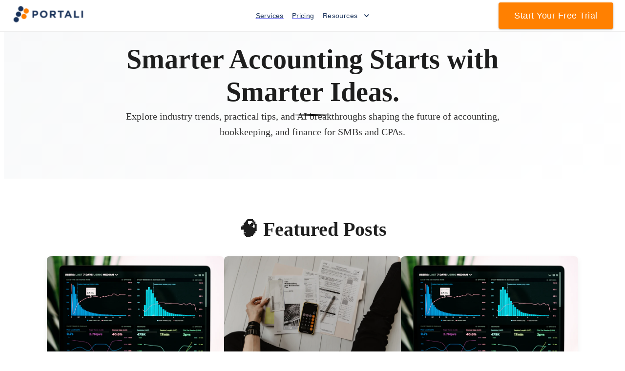

--- FILE ---
content_type: text/html
request_url: https://www.portali.tech/blog
body_size: 27641
content:
<!DOCTYPE html><html lang="en"><head><meta charSet="utf-8"/><meta name="viewport" content="width=device-width, initial-scale=1"/><link rel="preload" href="/_next/static/media/12084922609e6532-s.p.woff2" as="font" crossorigin="" type="font/woff2"/><link rel="preload" href="/_next/static/media/22539d17f3707926-s.p.woff2" as="font" crossorigin="" type="font/woff2"/><link rel="preload" href="/_next/static/media/b1dca2a5d44fc7a4-s.p.woff2" as="font" crossorigin="" type="font/woff2"/><link rel="preload" href="/_next/static/media/c6d20a6ba91d97e6-s.p.woff2" as="font" crossorigin="" type="font/woff2"/><link rel="stylesheet" href="/_next/static/css/53193961b750591f.css" data-precedence="next"/><link rel="preload" as="script" fetchPriority="low" href="/_next/static/chunks/webpack-fe2b636cdbb4f841.js"/><script src="/_next/static/chunks/4bd1b696-305e9834903d42f1.js" async=""></script><script src="/_next/static/chunks/684-2c6bf47d9bdb9c28.js" async=""></script><script src="/_next/static/chunks/main-app-ff556c2b6a1dba5c.js" async=""></script><script src="/_next/static/chunks/486-7108426eb5dd9078.js" async=""></script><script src="/_next/static/chunks/179-117ada0016f7575f.js" async=""></script><script src="/_next/static/chunks/813-af06611ca0f4e5a2.js" async=""></script><script src="/_next/static/chunks/534-a61648de64b88836.js" async=""></script><script src="/_next/static/chunks/328-06cba6352737777e.js" async=""></script><script src="/_next/static/chunks/481-cc72f974cba88f59.js" async=""></script><script src="/_next/static/chunks/493-344ec951a306f756.js" async=""></script><script src="/_next/static/chunks/408-b565a8d98e58b5c4.js" async=""></script><script src="/_next/static/chunks/975-bd0e6492a373babb.js" async=""></script><script src="/_next/static/chunks/app/layout-1af6051009ee56b9.js" async=""></script><script src="/_next/static/chunks/110-3cc90138a6c8d2dc.js" async=""></script><script src="/_next/static/chunks/203-614632ef37e6929f.js" async=""></script><script src="/_next/static/chunks/766-1664f3455f55caf6.js" async=""></script><script src="/_next/static/chunks/748-7e04c935c47d87a2.js" async=""></script><script src="/_next/static/chunks/app/blog/page-0d08587d9f91ee99.js" async=""></script><script src="/_next/static/chunks/app/not-found-d2131dfd79c1c808.js" async=""></script><meta name="next-size-adjust" content=""/><title>Blog | Portali</title><meta name="description" content="Stay updated with our latest insights, news, and industry trends. Read our expert articles and stay ahead of the curve."/><meta name="author" content="Portali Team"/><link rel="manifest" href="/site.webmanifest"/><meta name="keywords" content="blog, articles, news, insights, industry trends"/><meta name="creator" content="Portali"/><meta name="publisher" content="Portali"/><meta name="robots" content="index, follow"/><meta name="googlebot" content="index, follow, max-video-preview:-1, max-image-preview:large, max-snippet:-1"/><link rel="canonical" href="https://portali.tech/blog"/><meta name="format-detection" content="telephone=no, address=no, email=no"/><meta property="og:title" content="Blog | Portali"/><meta property="og:description" content="Stay updated with our latest insights, news, and industry trends."/><meta property="og:url" content="https://portali.tech/blog"/><meta property="og:image" content="https://portali.tech/og-blog.jpg"/><meta property="og:image:width" content="1200"/><meta property="og:image:height" content="630"/><meta property="og:image:alt" content="Portali Blog"/><meta property="og:type" content="website"/><meta name="twitter:card" content="summary_large_image"/><meta name="twitter:title" content="Blog | Portali"/><meta name="twitter:description" content="Stay updated with our latest insights, news, and industry trends."/><meta name="twitter:image" content="https://portali.tech/og-blog.jpg"/><link rel="shortcut icon" href="/favicon.ico"/><link rel="icon" href="/favicon.ico" type="image/x-icon" sizes="577x433"/><link rel="icon" href="/favicon.ico"/><link rel="apple-touch-icon" href="/apple-touch-icon.png"/><script>document.querySelectorAll('body link[rel="icon"], body link[rel="apple-touch-icon"]').forEach(el => document.head.appendChild(el))</script><script src="/_next/static/chunks/polyfills-42372ed130431b0a.js" noModule=""></script></head><body><style data-emotion="css gtsamj">.css-gtsamj{display:-webkit-box;display:-webkit-flex;display:-ms-flexbox;display:flex;-webkit-flex-direction:column;-ms-flex-direction:column;flex-direction:column;width:100%;box-sizing:border-box;-webkit-flex-shrink:0;-ms-flex-negative:0;flex-shrink:0;position:fixed;z-index:1100;top:0;left:auto;right:0;--AppBar-background:#173058;--AppBar-color:#fff;background-color:var(--AppBar-background);color:var(--AppBar-color);background-color:white;color:black;box-shadow:none;border-bottom:1px solid;border-color:#eeeeee;-webkit-transform:translateY(0);-moz-transform:translateY(0);-ms-transform:translateY(0);transform:translateY(0);-webkit-transition:-webkit-transform 0.3s ease-in-out;transition:transform 0.3s ease-in-out;}@media print{.css-gtsamj{position:absolute;}}</style><style data-emotion="css nc8t0y">.css-nc8t0y{background-color:#fff;color:#1E1E1E;-webkit-transition:box-shadow 300ms cubic-bezier(0.4, 0, 0.2, 1) 0ms;transition:box-shadow 300ms cubic-bezier(0.4, 0, 0.2, 1) 0ms;box-shadow:var(--Paper-shadow);background-image:var(--Paper-overlay);display:-webkit-box;display:-webkit-flex;display:-ms-flexbox;display:flex;-webkit-flex-direction:column;-ms-flex-direction:column;flex-direction:column;width:100%;box-sizing:border-box;-webkit-flex-shrink:0;-ms-flex-negative:0;flex-shrink:0;position:fixed;z-index:1100;top:0;left:auto;right:0;--AppBar-background:#173058;--AppBar-color:#fff;background-color:var(--AppBar-background);color:var(--AppBar-color);background-color:white;color:black;box-shadow:none;border-bottom:1px solid;border-color:#eeeeee;-webkit-transform:translateY(0);-moz-transform:translateY(0);-ms-transform:translateY(0);transform:translateY(0);-webkit-transition:-webkit-transform 0.3s ease-in-out;transition:transform 0.3s ease-in-out;}@media print{.css-nc8t0y{position:absolute;}}</style><header class="MuiPaper-root MuiPaper-elevation MuiPaper-elevation4 MuiAppBar-root MuiAppBar-colorPrimary MuiAppBar-positionFixed mui-fixed css-nc8t0y" style="--Paper-shadow:0px 2px 4px -1px rgba(0,0,0,0.2),0px 4px 5px 0px rgba(0,0,0,0.14),0px 1px 10px 0px rgba(0,0,0,0.12)"><style data-emotion="css 1cmizrj">.css-1cmizrj{width:100%;margin-left:auto;box-sizing:border-box;margin-right:auto;padding-left:16px;padding-right:16px;}@media (min-width:600px){.css-1cmizrj{padding-left:24px;padding-right:24px;}}@media (min-width:1536px){.css-1cmizrj{max-width:1536px;}}</style><div class="MuiContainer-root MuiContainer-maxWidthXl css-1cmizrj"><style data-emotion="css yqk6l4">.css-yqk6l4{position:relative;display:-webkit-box;display:-webkit-flex;display:-ms-flexbox;display:flex;-webkit-align-items:center;-webkit-box-align:center;-ms-flex-align:center;align-items:center;min-height:56px;}@media (min-width:0px){@media (orientation: landscape){.css-yqk6l4{min-height:48px;}}}@media (min-width:600px){.css-yqk6l4{min-height:64px;}}</style><div class="MuiToolbar-root MuiToolbar-regular css-yqk6l4"><style data-emotion="css 70qvj9">.css-70qvj9{display:-webkit-box;display:-webkit-flex;display:-ms-flexbox;display:flex;-webkit-align-items:center;-webkit-box-align:center;-ms-flex-align:center;align-items:center;}</style><div class="MuiBox-root css-70qvj9"><a style="text-decoration:none;color:inherit;font-size:1.5rem;font-weight:bold" href="/"><svg width="150" height="40" viewBox="0 0 208 56" fill="none" xmlns="http://www.w3.org/2000/svg" xmlns:xlink="http://www.w3.org/1999/xlink"><rect width="207.098" height="55.4969" fill="url(#pattern0_11_713)"></rect><defs><pattern id="pattern0_11_713" patternContentUnits="objectBoundingBox" width="1" height="1"><use xlink:href="#image0_11_713" transform="matrix(0.00304878 0 0 0.0113772 0 -0.000594826)"></use></pattern><image id="image0_11_713" width="328" height="88" xlink:href="[data-uri]"></image></defs></svg></a></div><style data-emotion="css 1fdqiru">.css-1fdqiru{gap:16px;position:absolute;left:50%;-webkit-transform:translateX(-50%);-moz-transform:translateX(-50%);-ms-transform:translateX(-50%);transform:translateX(-50%);}@media (min-width:0px){.css-1fdqiru{display:none;}}@media (min-width:900px){.css-1fdqiru{display:-webkit-box;display:-webkit-flex;display:-ms-flexbox;display:flex;}}</style><div class="MuiBox-root css-1fdqiru"><a href="/services"><style data-emotion="css vi9wz3">.css-vi9wz3{font-family:"Roboto","Helvetica","Arial",sans-serif;font-weight:500;font-size:0.875rem;line-height:1.75;letter-spacing:0.02857em;text-transform:uppercase;min-width:64px;padding:6px 16px;border:0;border-radius:4px;-webkit-transition:background-color 250ms cubic-bezier(0.4, 0, 0.2, 1) 0ms,box-shadow 250ms cubic-bezier(0.4, 0, 0.2, 1) 0ms,border-color 250ms cubic-bezier(0.4, 0, 0.2, 1) 0ms,color 250ms cubic-bezier(0.4, 0, 0.2, 1) 0ms;transition:background-color 250ms cubic-bezier(0.4, 0, 0.2, 1) 0ms,box-shadow 250ms cubic-bezier(0.4, 0, 0.2, 1) 0ms,border-color 250ms cubic-bezier(0.4, 0, 0.2, 1) 0ms,color 250ms cubic-bezier(0.4, 0, 0.2, 1) 0ms;padding:6px 8px;color:var(--variant-textColor);background-color:var(--variant-textBg);--variant-textColor:#173058;--variant-outlinedColor:#173058;--variant-outlinedBorder:rgba(23, 48, 88, 0.5);--variant-containedColor:#fff;--variant-containedBg:#173058;-webkit-transition:background-color 250ms cubic-bezier(0.4, 0, 0.2, 1) 0ms,box-shadow 250ms cubic-bezier(0.4, 0, 0.2, 1) 0ms,border-color 250ms cubic-bezier(0.4, 0, 0.2, 1) 0ms;transition:background-color 250ms cubic-bezier(0.4, 0, 0.2, 1) 0ms,box-shadow 250ms cubic-bezier(0.4, 0, 0.2, 1) 0ms,border-color 250ms cubic-bezier(0.4, 0, 0.2, 1) 0ms;-webkit-text-decoration:none;text-decoration:none;color:#173058;position:relative;background-color:transparent!important;text-transform:none;}.css-vi9wz3:hover{-webkit-text-decoration:none;text-decoration:none;}.css-vi9wz3.Mui-disabled{color:rgba(0, 0, 0, 0.26);}@media (hover: hover){.css-vi9wz3:hover{--variant-containedBg:#0F223F;--variant-textBg:rgba(23, 48, 88, 0.04);--variant-outlinedBorder:#173058;--variant-outlinedBg:rgba(23, 48, 88, 0.04);}}.css-vi9wz3.MuiButton-loading{color:transparent;}.css-vi9wz3::after{content:"";position:absolute;width:0%;height:2px;bottom:0;left:50%;background-color:currentColor;-webkit-transition:all 0.3s ease-in-out;transition:all 0.3s ease-in-out;-webkit-transform:translateX(-50%);-moz-transform:translateX(-50%);-ms-transform:translateX(-50%);transform:translateX(-50%);}.css-vi9wz3:hover{background-color:transparent!important;}.css-vi9wz3:hover::after{width:100%;}</style><style data-emotion="css 1idkx33">.css-1idkx33{display:-webkit-inline-box;display:-webkit-inline-flex;display:-ms-inline-flexbox;display:inline-flex;-webkit-align-items:center;-webkit-box-align:center;-ms-flex-align:center;align-items:center;-webkit-box-pack:center;-ms-flex-pack:center;-webkit-justify-content:center;justify-content:center;position:relative;box-sizing:border-box;-webkit-tap-highlight-color:transparent;background-color:transparent;outline:0;border:0;margin:0;border-radius:0;padding:0;cursor:pointer;-webkit-user-select:none;-moz-user-select:none;-ms-user-select:none;user-select:none;vertical-align:middle;-moz-appearance:none;-webkit-appearance:none;-webkit-text-decoration:none;text-decoration:none;color:inherit;font-family:"Roboto","Helvetica","Arial",sans-serif;font-weight:500;font-size:0.875rem;line-height:1.75;letter-spacing:0.02857em;text-transform:uppercase;min-width:64px;padding:6px 16px;border:0;border-radius:4px;-webkit-transition:background-color 250ms cubic-bezier(0.4, 0, 0.2, 1) 0ms,box-shadow 250ms cubic-bezier(0.4, 0, 0.2, 1) 0ms,border-color 250ms cubic-bezier(0.4, 0, 0.2, 1) 0ms,color 250ms cubic-bezier(0.4, 0, 0.2, 1) 0ms;transition:background-color 250ms cubic-bezier(0.4, 0, 0.2, 1) 0ms,box-shadow 250ms cubic-bezier(0.4, 0, 0.2, 1) 0ms,border-color 250ms cubic-bezier(0.4, 0, 0.2, 1) 0ms,color 250ms cubic-bezier(0.4, 0, 0.2, 1) 0ms;padding:6px 8px;color:var(--variant-textColor);background-color:var(--variant-textBg);--variant-textColor:#173058;--variant-outlinedColor:#173058;--variant-outlinedBorder:rgba(23, 48, 88, 0.5);--variant-containedColor:#fff;--variant-containedBg:#173058;-webkit-transition:background-color 250ms cubic-bezier(0.4, 0, 0.2, 1) 0ms,box-shadow 250ms cubic-bezier(0.4, 0, 0.2, 1) 0ms,border-color 250ms cubic-bezier(0.4, 0, 0.2, 1) 0ms;transition:background-color 250ms cubic-bezier(0.4, 0, 0.2, 1) 0ms,box-shadow 250ms cubic-bezier(0.4, 0, 0.2, 1) 0ms,border-color 250ms cubic-bezier(0.4, 0, 0.2, 1) 0ms;-webkit-text-decoration:none;text-decoration:none;color:#173058;position:relative;background-color:transparent!important;text-transform:none;}.css-1idkx33::-moz-focus-inner{border-style:none;}.css-1idkx33.Mui-disabled{pointer-events:none;cursor:default;}@media print{.css-1idkx33{-webkit-print-color-adjust:exact;color-adjust:exact;}}.css-1idkx33:hover{-webkit-text-decoration:none;text-decoration:none;}.css-1idkx33.Mui-disabled{color:rgba(0, 0, 0, 0.26);}@media (hover: hover){.css-1idkx33:hover{--variant-containedBg:#0F223F;--variant-textBg:rgba(23, 48, 88, 0.04);--variant-outlinedBorder:#173058;--variant-outlinedBg:rgba(23, 48, 88, 0.04);}}.css-1idkx33.MuiButton-loading{color:transparent;}.css-1idkx33::after{content:"";position:absolute;width:0%;height:2px;bottom:0;left:50%;background-color:currentColor;-webkit-transition:all 0.3s ease-in-out;transition:all 0.3s ease-in-out;-webkit-transform:translateX(-50%);-moz-transform:translateX(-50%);-ms-transform:translateX(-50%);transform:translateX(-50%);}.css-1idkx33:hover{background-color:transparent!important;}.css-1idkx33:hover::after{width:100%;}</style><button class="MuiButtonBase-root MuiButton-root MuiButton-text MuiButton-textPrimary MuiButton-sizeMedium MuiButton-textSizeMedium MuiButton-colorPrimary MuiButton-root MuiButton-text MuiButton-textPrimary MuiButton-sizeMedium MuiButton-textSizeMedium MuiButton-colorPrimary css-1idkx33" tabindex="0" type="button"><div>Services</div></button></a><a href="/pricing"><button class="MuiButtonBase-root MuiButton-root MuiButton-text MuiButton-textPrimary MuiButton-sizeMedium MuiButton-textSizeMedium MuiButton-colorPrimary MuiButton-root MuiButton-text MuiButton-textPrimary MuiButton-sizeMedium MuiButton-textSizeMedium MuiButton-colorPrimary css-1idkx33" tabindex="0" type="button"><div>Pricing</div></button></a><button class="MuiButtonBase-root MuiButton-root MuiButton-text MuiButton-textPrimary MuiButton-sizeMedium MuiButton-textSizeMedium MuiButton-colorPrimary MuiButton-root MuiButton-text MuiButton-textPrimary MuiButton-sizeMedium MuiButton-textSizeMedium MuiButton-colorPrimary css-1idkx33" tabindex="0" type="button"><div>Resources</div><style data-emotion="css 6bt4d2">.css-6bt4d2{display:inherit;margin-right:-4px;margin-left:8px;}.css-6bt4d2>*:nth-of-type(1){font-size:20px;}</style><span class="MuiButton-icon MuiButton-endIcon MuiButton-iconSizeMedium css-6bt4d2"><style data-emotion="css q7mezt">.css-q7mezt{-webkit-user-select:none;-moz-user-select:none;-ms-user-select:none;user-select:none;width:1em;height:1em;display:inline-block;-webkit-flex-shrink:0;-ms-flex-negative:0;flex-shrink:0;-webkit-transition:fill 200ms cubic-bezier(0.4, 0, 0.2, 1) 0ms;transition:fill 200ms cubic-bezier(0.4, 0, 0.2, 1) 0ms;fill:currentColor;font-size:1.5rem;}</style><svg class="MuiSvgIcon-root MuiSvgIcon-fontSizeMedium css-q7mezt" focusable="false" aria-hidden="true" viewBox="0 0 24 24"><path d="M7.41 8.59 12 13.17l4.59-4.58L18 10l-6 6-6-6z"></path></svg></span></button></div><style data-emotion="css 189o1w2">.css-189o1w2{gap:16px;margin-left:auto;}@media (min-width:0px){.css-189o1w2{display:none;}}@media (min-width:900px){.css-189o1w2{display:-webkit-box;display:-webkit-flex;display:-ms-flexbox;display:flex;}}</style><div class="MuiBox-root css-189o1w2"><style data-emotion="css 96b27i">.css-96b27i{font-family:"Roboto","Helvetica","Arial",sans-serif;font-weight:500;font-size:0.875rem;line-height:1.75;letter-spacing:0.02857em;text-transform:uppercase;min-width:64px;padding:6px 16px;border:0;border-radius:4px;-webkit-transition:background-color 250ms cubic-bezier(0.4, 0, 0.2, 1) 0ms,box-shadow 250ms cubic-bezier(0.4, 0, 0.2, 1) 0ms,border-color 250ms cubic-bezier(0.4, 0, 0.2, 1) 0ms,color 250ms cubic-bezier(0.4, 0, 0.2, 1) 0ms;transition:background-color 250ms cubic-bezier(0.4, 0, 0.2, 1) 0ms,box-shadow 250ms cubic-bezier(0.4, 0, 0.2, 1) 0ms,border-color 250ms cubic-bezier(0.4, 0, 0.2, 1) 0ms,color 250ms cubic-bezier(0.4, 0, 0.2, 1) 0ms;color:var(--variant-containedColor);background-color:var(--variant-containedBg);box-shadow:0px 3px 1px -2px rgba(0,0,0,0.2),0px 2px 2px 0px rgba(0,0,0,0.14),0px 1px 5px 0px rgba(0,0,0,0.12);--variant-textColor:#FF8001;--variant-outlinedColor:#FF8001;--variant-outlinedBorder:rgba(255, 128, 1, 0.5);--variant-containedColor:rgba(0, 0, 0, 0.87);--variant-containedBg:#FF8001;padding:8px 22px;font-size:0.9375rem;-webkit-transition:background-color 250ms cubic-bezier(0.4, 0, 0.2, 1) 0ms,box-shadow 250ms cubic-bezier(0.4, 0, 0.2, 1) 0ms,border-color 250ms cubic-bezier(0.4, 0, 0.2, 1) 0ms;transition:background-color 250ms cubic-bezier(0.4, 0, 0.2, 1) 0ms,box-shadow 250ms cubic-bezier(0.4, 0, 0.2, 1) 0ms,border-color 250ms cubic-bezier(0.4, 0, 0.2, 1) 0ms;padding-left:32px;padding-right:32px;padding-top:12px;padding-bottom:12px;font-size:1.1rem;background-color:#FF8001;color:#fff;text-transform:none;}.css-96b27i:hover{-webkit-text-decoration:none;text-decoration:none;}.css-96b27i.Mui-disabled{color:rgba(0, 0, 0, 0.26);}.css-96b27i:hover{box-shadow:0px 2px 4px -1px rgba(0,0,0,0.2),0px 4px 5px 0px rgba(0,0,0,0.14),0px 1px 10px 0px rgba(0,0,0,0.12);}@media (hover: none){.css-96b27i:hover{box-shadow:0px 3px 1px -2px rgba(0,0,0,0.2),0px 2px 2px 0px rgba(0,0,0,0.14),0px 1px 5px 0px rgba(0,0,0,0.12);}}.css-96b27i:active{box-shadow:0px 5px 5px -3px rgba(0,0,0,0.2),0px 8px 10px 1px rgba(0,0,0,0.14),0px 3px 14px 2px rgba(0,0,0,0.12);}.css-96b27i.Mui-focusVisible{box-shadow:0px 3px 5px -1px rgba(0,0,0,0.2),0px 6px 10px 0px rgba(0,0,0,0.14),0px 1px 18px 0px rgba(0,0,0,0.12);}.css-96b27i.Mui-disabled{color:rgba(0, 0, 0, 0.26);box-shadow:none;background-color:rgba(0, 0, 0, 0.12);}@media (hover: hover){.css-96b27i:hover{--variant-containedBg:#D66D05;--variant-textBg:rgba(255, 128, 1, 0.04);--variant-outlinedBorder:#FF8001;--variant-outlinedBg:rgba(255, 128, 1, 0.04);}}.css-96b27i.MuiButton-loading{color:transparent;}.css-96b27i:hover{background-color:#D66D05;}</style><style data-emotion="css 7l20kn">.css-7l20kn{display:-webkit-inline-box;display:-webkit-inline-flex;display:-ms-inline-flexbox;display:inline-flex;-webkit-align-items:center;-webkit-box-align:center;-ms-flex-align:center;align-items:center;-webkit-box-pack:center;-ms-flex-pack:center;-webkit-justify-content:center;justify-content:center;position:relative;box-sizing:border-box;-webkit-tap-highlight-color:transparent;background-color:transparent;outline:0;border:0;margin:0;border-radius:0;padding:0;cursor:pointer;-webkit-user-select:none;-moz-user-select:none;-ms-user-select:none;user-select:none;vertical-align:middle;-moz-appearance:none;-webkit-appearance:none;-webkit-text-decoration:none;text-decoration:none;color:inherit;font-family:"Roboto","Helvetica","Arial",sans-serif;font-weight:500;font-size:0.875rem;line-height:1.75;letter-spacing:0.02857em;text-transform:uppercase;min-width:64px;padding:6px 16px;border:0;border-radius:4px;-webkit-transition:background-color 250ms cubic-bezier(0.4, 0, 0.2, 1) 0ms,box-shadow 250ms cubic-bezier(0.4, 0, 0.2, 1) 0ms,border-color 250ms cubic-bezier(0.4, 0, 0.2, 1) 0ms,color 250ms cubic-bezier(0.4, 0, 0.2, 1) 0ms;transition:background-color 250ms cubic-bezier(0.4, 0, 0.2, 1) 0ms,box-shadow 250ms cubic-bezier(0.4, 0, 0.2, 1) 0ms,border-color 250ms cubic-bezier(0.4, 0, 0.2, 1) 0ms,color 250ms cubic-bezier(0.4, 0, 0.2, 1) 0ms;color:var(--variant-containedColor);background-color:var(--variant-containedBg);box-shadow:0px 3px 1px -2px rgba(0,0,0,0.2),0px 2px 2px 0px rgba(0,0,0,0.14),0px 1px 5px 0px rgba(0,0,0,0.12);--variant-textColor:#FF8001;--variant-outlinedColor:#FF8001;--variant-outlinedBorder:rgba(255, 128, 1, 0.5);--variant-containedColor:rgba(0, 0, 0, 0.87);--variant-containedBg:#FF8001;padding:8px 22px;font-size:0.9375rem;-webkit-transition:background-color 250ms cubic-bezier(0.4, 0, 0.2, 1) 0ms,box-shadow 250ms cubic-bezier(0.4, 0, 0.2, 1) 0ms,border-color 250ms cubic-bezier(0.4, 0, 0.2, 1) 0ms;transition:background-color 250ms cubic-bezier(0.4, 0, 0.2, 1) 0ms,box-shadow 250ms cubic-bezier(0.4, 0, 0.2, 1) 0ms,border-color 250ms cubic-bezier(0.4, 0, 0.2, 1) 0ms;padding-left:32px;padding-right:32px;padding-top:12px;padding-bottom:12px;font-size:1.1rem;background-color:#FF8001;color:#fff;text-transform:none;}.css-7l20kn::-moz-focus-inner{border-style:none;}.css-7l20kn.Mui-disabled{pointer-events:none;cursor:default;}@media print{.css-7l20kn{-webkit-print-color-adjust:exact;color-adjust:exact;}}.css-7l20kn:hover{-webkit-text-decoration:none;text-decoration:none;}.css-7l20kn.Mui-disabled{color:rgba(0, 0, 0, 0.26);}.css-7l20kn:hover{box-shadow:0px 2px 4px -1px rgba(0,0,0,0.2),0px 4px 5px 0px rgba(0,0,0,0.14),0px 1px 10px 0px rgba(0,0,0,0.12);}@media (hover: none){.css-7l20kn:hover{box-shadow:0px 3px 1px -2px rgba(0,0,0,0.2),0px 2px 2px 0px rgba(0,0,0,0.14),0px 1px 5px 0px rgba(0,0,0,0.12);}}.css-7l20kn:active{box-shadow:0px 5px 5px -3px rgba(0,0,0,0.2),0px 8px 10px 1px rgba(0,0,0,0.14),0px 3px 14px 2px rgba(0,0,0,0.12);}.css-7l20kn.Mui-focusVisible{box-shadow:0px 3px 5px -1px rgba(0,0,0,0.2),0px 6px 10px 0px rgba(0,0,0,0.14),0px 1px 18px 0px rgba(0,0,0,0.12);}.css-7l20kn.Mui-disabled{color:rgba(0, 0, 0, 0.26);box-shadow:none;background-color:rgba(0, 0, 0, 0.12);}@media (hover: hover){.css-7l20kn:hover{--variant-containedBg:#D66D05;--variant-textBg:rgba(255, 128, 1, 0.04);--variant-outlinedBorder:#FF8001;--variant-outlinedBg:rgba(255, 128, 1, 0.04);}}.css-7l20kn.MuiButton-loading{color:transparent;}.css-7l20kn:hover{background-color:#D66D05;}</style><button class="MuiButtonBase-root MuiButton-root MuiButton-contained MuiButton-containedSecondary MuiButton-sizeLarge MuiButton-containedSizeLarge MuiButton-colorSecondary MuiButton-root MuiButton-contained MuiButton-containedSecondary MuiButton-sizeLarge MuiButton-containedSizeLarge MuiButton-colorSecondary css-7l20kn" tabindex="0" type="button"><div>Start Your Free Trial</div></button></div><style data-emotion="css h61kxw">.css-h61kxw{text-align:center;-webkit-flex:0 0 auto;-ms-flex:0 0 auto;flex:0 0 auto;font-size:1.5rem;padding:8px;border-radius:50%;color:rgba(0, 0, 0, 0.54);-webkit-transition:background-color 150ms cubic-bezier(0.4, 0, 0.2, 1) 0ms;transition:background-color 150ms cubic-bezier(0.4, 0, 0.2, 1) 0ms;--IconButton-hoverBg:rgba(0, 0, 0, 0.04);margin-left:-12px;color:inherit;margin-left:auto;}.css-h61kxw:hover{background-color:var(--IconButton-hoverBg);}@media (hover: none){.css-h61kxw:hover{background-color:transparent;}}.css-h61kxw.Mui-disabled{background-color:transparent;color:rgba(0, 0, 0, 0.26);}.css-h61kxw.MuiIconButton-loading{color:transparent;}@media (min-width:0px){.css-h61kxw{display:-webkit-box;display:-webkit-flex;display:-ms-flexbox;display:flex;}}@media (min-width:900px){.css-h61kxw{display:none;}}</style><style data-emotion="css 1vln20b">.css-1vln20b{display:-webkit-inline-box;display:-webkit-inline-flex;display:-ms-inline-flexbox;display:inline-flex;-webkit-align-items:center;-webkit-box-align:center;-ms-flex-align:center;align-items:center;-webkit-box-pack:center;-ms-flex-pack:center;-webkit-justify-content:center;justify-content:center;position:relative;box-sizing:border-box;-webkit-tap-highlight-color:transparent;background-color:transparent;outline:0;border:0;margin:0;border-radius:0;padding:0;cursor:pointer;-webkit-user-select:none;-moz-user-select:none;-ms-user-select:none;user-select:none;vertical-align:middle;-moz-appearance:none;-webkit-appearance:none;-webkit-text-decoration:none;text-decoration:none;color:inherit;text-align:center;-webkit-flex:0 0 auto;-ms-flex:0 0 auto;flex:0 0 auto;font-size:1.5rem;padding:8px;border-radius:50%;color:rgba(0, 0, 0, 0.54);-webkit-transition:background-color 150ms cubic-bezier(0.4, 0, 0.2, 1) 0ms;transition:background-color 150ms cubic-bezier(0.4, 0, 0.2, 1) 0ms;--IconButton-hoverBg:rgba(0, 0, 0, 0.04);margin-left:-12px;color:inherit;margin-left:auto;}.css-1vln20b::-moz-focus-inner{border-style:none;}.css-1vln20b.Mui-disabled{pointer-events:none;cursor:default;}@media print{.css-1vln20b{-webkit-print-color-adjust:exact;color-adjust:exact;}}.css-1vln20b:hover{background-color:var(--IconButton-hoverBg);}@media (hover: none){.css-1vln20b:hover{background-color:transparent;}}.css-1vln20b.Mui-disabled{background-color:transparent;color:rgba(0, 0, 0, 0.26);}.css-1vln20b.MuiIconButton-loading{color:transparent;}@media (min-width:0px){.css-1vln20b{display:-webkit-box;display:-webkit-flex;display:-ms-flexbox;display:flex;}}@media (min-width:900px){.css-1vln20b{display:none;}}</style><button class="MuiButtonBase-root MuiIconButton-root MuiIconButton-colorInherit MuiIconButton-edgeStart MuiIconButton-sizeMedium css-1vln20b" tabindex="0" type="button" aria-label="open drawer"><svg class="MuiSvgIcon-root MuiSvgIcon-fontSizeMedium css-q7mezt" focusable="false" aria-hidden="true" viewBox="0 0 24 24"><path d="M3 18h18v-2H3zm0-5h18v-2H3zm0-7v2h18V6z"></path></svg></button></div></div></header><style data-emotion="css 3a9obo">.css-3a9obo{z-index:1200;}@media (min-width:0px){.css-3a9obo{display:block;}}@media (min-width:900px){.css-3a9obo{display:none;}}.css-3a9obo .MuiDrawer-paper{width:100%;box-sizing:border-box;background-color:white;}</style><main><style data-emotion="css rwzaz0">.css-rwzaz0{background:linear-gradient(135deg, #F8F9FA 0%, #FFFFFF 100%);position:relative;overflow:hidden;}@media (min-width:0px){.css-rwzaz0{padding-top:48px;padding-bottom:48px;}}@media (min-width:900px){.css-rwzaz0{padding-top:80px;padding-bottom:80px;}}</style><div class="MuiBox-root css-rwzaz0"><style data-emotion="css 9wvnva">.css-9wvnva{width:100%;margin-left:auto;box-sizing:border-box;margin-right:auto;padding-left:16px;padding-right:16px;}@media (min-width:600px){.css-9wvnva{padding-left:24px;padding-right:24px;}}@media (min-width:1200px){.css-9wvnva{max-width:1200px;}}</style><div class="MuiContainer-root MuiContainer-maxWidthLg css-9wvnva"><style data-emotion="css sluq92">.css-sluq92{display:-webkit-box;display:-webkit-flex;display:-ms-flexbox;display:flex;-webkit-flex-direction:column;-ms-flex-direction:column;flex-direction:column;-webkit-align-items:center;-webkit-box-align:center;-ms-flex-align:center;align-items:center;text-align:center;gap:24px;max-width:900px;margin-left:auto;margin-right:auto;}</style><div class="MuiBox-root css-sluq92"><style data-emotion="css 17m0das">.css-17m0das{margin:0;font-family:'satoshi','satoshi Fallback';font-size:15px;font-weight:500;color:#1E1E1E;font-weight:700;line-height:1.2;position:relative;}@media (min-width:0px){.css-17m0das{font-size:2.5rem;}}@media (min-width:900px){.css-17m0das{font-size:3.5rem;}}.css-17m0das::after{content:"";position:absolute;bottom:-16px;left:50%;-webkit-transform:translateX(-50%);-moz-transform:translateX(-50%);-ms-transform:translateX(-50%);transform:translateX(-50%);width:80px;height:4px;background:linear-gradient(90deg, transparent, #000, transparent);border-radius:8px;}</style><p class="MuiTypography-root MuiTypography-body1 css-17m0das">Smarter Accounting Starts with Smarter Ideas.</p><style data-emotion="css 1rtk570">.css-1rtk570{margin:0;font-family:'satoshi','satoshi Fallback';font-size:15px;font-weight:500;color:#333333;line-height:1.6;max-width:800px;}@media (min-width:0px){.css-1rtk570{font-size:1.125rem;}}@media (min-width:900px){.css-1rtk570{font-size:1.25rem;}}</style><p class="MuiTypography-root MuiTypography-body1 css-1rtk570">Explore industry trends, practical tips, and AI breakthroughs shaping the future of accounting, bookkeeping, and finance for SMBs and CPAs.</p></div></div></div><style data-emotion="css a3mnwl">.css-a3mnwl{background:transparent;}@media (min-width:0px){.css-a3mnwl{padding-top:48px;padding-bottom:48px;}}@media (min-width:900px){.css-a3mnwl{padding-top:80px;padding-bottom:80px;}}</style><div class="MuiBox-root css-a3mnwl"><style data-emotion="css 9wvnva">.css-9wvnva{width:100%;margin-left:auto;box-sizing:border-box;margin-right:auto;padding-left:16px;padding-right:16px;}@media (min-width:600px){.css-9wvnva{padding-left:24px;padding-right:24px;}}@media (min-width:1200px){.css-9wvnva{max-width:1200px;}}</style><div class="MuiContainer-root MuiContainer-maxWidthLg css-9wvnva"><style data-emotion="css 1qcwx32">.css-1qcwx32{margin:0;font-family:'satoshi','satoshi Fallback';font-size:15px;font-weight:500;color:#1E1E1E;font-weight:700;margin-bottom:32px;text-align:center;}@media (min-width:0px){.css-1qcwx32{font-size:2rem;}}@media (min-width:900px){.css-1qcwx32{font-size:2.5rem;}}</style><p class="MuiTypography-root MuiTypography-body1 css-1qcwx32">🧠 Featured Posts</p><style data-emotion="css 1eyj3to">.css-1eyj3to{--Grid-columns:12;--Grid-columnSpacing:32px;--Grid-rowSpacing:32px;-webkit-flex-direction:row;-ms-flex-direction:row;flex-direction:row;min-width:0;box-sizing:border-box;display:-webkit-box;display:-webkit-flex;display:-ms-flexbox;display:flex;-webkit-box-flex-wrap:wrap;-webkit-flex-wrap:wrap;-ms-flex-wrap:wrap;flex-wrap:wrap;gap:var(--Grid-rowSpacing) var(--Grid-columnSpacing);-webkit-box-pack:center;-ms-flex-pack:center;-webkit-justify-content:center;justify-content:center;max-width:1200px;margin-left:auto;margin-right:auto;}.css-1eyj3to >*{--Grid-parent-columns:12;}.css-1eyj3to >*{--Grid-parent-columnSpacing:32px;}.css-1eyj3to >*{--Grid-parent-rowSpacing:32px;}</style><div class="MuiGrid-root MuiGrid-container MuiGrid-direction-xs-row MuiGrid-spacing-xs-4 css-1eyj3to"><style data-emotion="css 20tnkx">.css-20tnkx{-webkit-box-flex:0;-webkit-flex-grow:0;-ms-flex-positive:0;flex-grow:0;-webkit-flex-basis:auto;-ms-flex-preferred-size:auto;flex-basis:auto;width:calc(100% * 12 / var(--Grid-parent-columns) - (var(--Grid-parent-columns) - 12) * (var(--Grid-parent-columnSpacing) / var(--Grid-parent-columns)));min-width:0;box-sizing:border-box;}@media (min-width:900px){.css-20tnkx{-webkit-box-flex:0;-webkit-flex-grow:0;-ms-flex-positive:0;flex-grow:0;-webkit-flex-basis:auto;-ms-flex-preferred-size:auto;flex-basis:auto;width:calc(100% * 4 / var(--Grid-parent-columns) - (var(--Grid-parent-columns) - 4) * (var(--Grid-parent-columnSpacing) / var(--Grid-parent-columns)));}}</style><div class="MuiGrid-root MuiGrid-direction-xs-row MuiGrid-grid-xs-12 MuiGrid-grid-md-4 css-20tnkx"><style data-emotion="css qpnybp">.css-qpnybp{display:-webkit-box;display:-webkit-flex;display:-ms-flexbox;display:flex;-webkit-flex-direction:column;-ms-flex-direction:column;flex-direction:column;height:100%;border-radius:8px;overflow:hidden;background-color:#fff;box-shadow:0 4px 12px rgba(0, 0, 0, 0.05);-webkit-transition:all 0.3s ease;transition:all 0.3s ease;max-width:400px;margin-left:auto;margin-right:auto;}.css-qpnybp:hover{-webkit-transform:translateY(-4px);-moz-transform:translateY(-4px);-ms-transform:translateY(-4px);transform:translateY(-4px);box-shadow:0 8px 24px rgba(0, 0, 0, 0.1);}</style><div class="MuiBox-root css-qpnybp"><style data-emotion="css cnzm4r">.css-cnzm4r{position:relative;width:100%;padding-top:56.25%;overflow:hidden;}</style><div class="MuiBox-root css-cnzm4r"><img alt="How AI is Revolutionizing Reconciliation" loading="lazy" decoding="async" data-nimg="fill" style="position:absolute;height:100%;width:100%;left:0;top:0;right:0;bottom:0;object-fit:cover;color:transparent" src="https://images.unsplash.com/photo-1551288049-bebda4e38f71?auto=format&amp;fit=crop&amp;w=800&amp;q=80"/></div><style data-emotion="css bp3f0">.css-bp3f0{display:-webkit-box;display:-webkit-flex;display:-ms-flexbox;display:flex;-webkit-flex-direction:column;-ms-flex-direction:column;flex-direction:column;gap:16px;padding:24px;-webkit-flex:1;-ms-flex:1;flex:1;-webkit-align-items:center;-webkit-box-align:center;-ms-flex-align:center;align-items:center;text-align:center;}</style><div class="MuiBox-root css-bp3f0"><style data-emotion="css 4aswy3">.css-4aswy3{margin:0;font-family:'satoshi','satoshi Fallback';font-size:15px;font-weight:500;color:#1E1E1E;font-size:1.25rem;font-weight:600;line-height:1.4;text-align:center;}</style><p class="MuiTypography-root MuiTypography-body1 css-4aswy3">How AI is Revolutionizing Reconciliation</p><style data-emotion="css 1a3ra8c">.css-1a3ra8c{margin:0;font-family:'satoshi','satoshi Fallback';font-size:15px;font-weight:500;color:#333333;font-size:1rem;line-height:1.6;-webkit-flex:1;-ms-flex:1;flex:1;text-align:center;}</style><p class="MuiTypography-root MuiTypography-body1 css-1a3ra8c">Discover how machine learning is transforming manual bookkeeping into strategic insight.</p><style data-emotion="css sfo2co">.css-sfo2co{font-family:"Roboto","Helvetica","Arial",sans-serif;font-weight:500;font-size:0.875rem;line-height:1.75;letter-spacing:0.02857em;text-transform:uppercase;min-width:64px;padding:6px 16px;border:0;border-radius:4px;-webkit-transition:background-color 250ms cubic-bezier(0.4, 0, 0.2, 1) 0ms,box-shadow 250ms cubic-bezier(0.4, 0, 0.2, 1) 0ms,border-color 250ms cubic-bezier(0.4, 0, 0.2, 1) 0ms,color 250ms cubic-bezier(0.4, 0, 0.2, 1) 0ms;transition:background-color 250ms cubic-bezier(0.4, 0, 0.2, 1) 0ms,box-shadow 250ms cubic-bezier(0.4, 0, 0.2, 1) 0ms,border-color 250ms cubic-bezier(0.4, 0, 0.2, 1) 0ms,color 250ms cubic-bezier(0.4, 0, 0.2, 1) 0ms;color:var(--variant-containedColor);background-color:var(--variant-containedBg);box-shadow:0px 3px 1px -2px rgba(0,0,0,0.2),0px 2px 2px 0px rgba(0,0,0,0.14),0px 1px 5px 0px rgba(0,0,0,0.12);--variant-textColor:#173058;--variant-outlinedColor:#173058;--variant-outlinedBorder:rgba(23, 48, 88, 0.5);--variant-containedColor:#fff;--variant-containedBg:#173058;-webkit-transition:background-color 250ms cubic-bezier(0.4, 0, 0.2, 1) 0ms,box-shadow 250ms cubic-bezier(0.4, 0, 0.2, 1) 0ms,border-color 250ms cubic-bezier(0.4, 0, 0.2, 1) 0ms;transition:background-color 250ms cubic-bezier(0.4, 0, 0.2, 1) 0ms,box-shadow 250ms cubic-bezier(0.4, 0, 0.2, 1) 0ms,border-color 250ms cubic-bezier(0.4, 0, 0.2, 1) 0ms;-webkit-align-self:center;-ms-flex-item-align:center;align-self:center;text-transform:none;font-weight:600;padding-left:24px;padding-right:24px;padding-top:8px;padding-bottom:8px;border-radius:8px;background-color:#173058;color:#fff;}.css-sfo2co:hover{-webkit-text-decoration:none;text-decoration:none;}.css-sfo2co.Mui-disabled{color:rgba(0, 0, 0, 0.26);}.css-sfo2co:hover{box-shadow:0px 2px 4px -1px rgba(0,0,0,0.2),0px 4px 5px 0px rgba(0,0,0,0.14),0px 1px 10px 0px rgba(0,0,0,0.12);}@media (hover: none){.css-sfo2co:hover{box-shadow:0px 3px 1px -2px rgba(0,0,0,0.2),0px 2px 2px 0px rgba(0,0,0,0.14),0px 1px 5px 0px rgba(0,0,0,0.12);}}.css-sfo2co:active{box-shadow:0px 5px 5px -3px rgba(0,0,0,0.2),0px 8px 10px 1px rgba(0,0,0,0.14),0px 3px 14px 2px rgba(0,0,0,0.12);}.css-sfo2co.Mui-focusVisible{box-shadow:0px 3px 5px -1px rgba(0,0,0,0.2),0px 6px 10px 0px rgba(0,0,0,0.14),0px 1px 18px 0px rgba(0,0,0,0.12);}.css-sfo2co.Mui-disabled{color:rgba(0, 0, 0, 0.26);box-shadow:none;background-color:rgba(0, 0, 0, 0.12);}@media (hover: hover){.css-sfo2co:hover{--variant-containedBg:#0F223F;--variant-textBg:rgba(23, 48, 88, 0.04);--variant-outlinedBorder:#173058;--variant-outlinedBg:rgba(23, 48, 88, 0.04);}}.css-sfo2co.MuiButton-loading{color:transparent;}.css-sfo2co:hover{background-color:#0F223F;}</style><style data-emotion="css dyuolx">.css-dyuolx{display:-webkit-inline-box;display:-webkit-inline-flex;display:-ms-inline-flexbox;display:inline-flex;-webkit-align-items:center;-webkit-box-align:center;-ms-flex-align:center;align-items:center;-webkit-box-pack:center;-ms-flex-pack:center;-webkit-justify-content:center;justify-content:center;position:relative;box-sizing:border-box;-webkit-tap-highlight-color:transparent;background-color:transparent;outline:0;border:0;margin:0;border-radius:0;padding:0;cursor:pointer;-webkit-user-select:none;-moz-user-select:none;-ms-user-select:none;user-select:none;vertical-align:middle;-moz-appearance:none;-webkit-appearance:none;-webkit-text-decoration:none;text-decoration:none;color:inherit;font-family:"Roboto","Helvetica","Arial",sans-serif;font-weight:500;font-size:0.875rem;line-height:1.75;letter-spacing:0.02857em;text-transform:uppercase;min-width:64px;padding:6px 16px;border:0;border-radius:4px;-webkit-transition:background-color 250ms cubic-bezier(0.4, 0, 0.2, 1) 0ms,box-shadow 250ms cubic-bezier(0.4, 0, 0.2, 1) 0ms,border-color 250ms cubic-bezier(0.4, 0, 0.2, 1) 0ms,color 250ms cubic-bezier(0.4, 0, 0.2, 1) 0ms;transition:background-color 250ms cubic-bezier(0.4, 0, 0.2, 1) 0ms,box-shadow 250ms cubic-bezier(0.4, 0, 0.2, 1) 0ms,border-color 250ms cubic-bezier(0.4, 0, 0.2, 1) 0ms,color 250ms cubic-bezier(0.4, 0, 0.2, 1) 0ms;color:var(--variant-containedColor);background-color:var(--variant-containedBg);box-shadow:0px 3px 1px -2px rgba(0,0,0,0.2),0px 2px 2px 0px rgba(0,0,0,0.14),0px 1px 5px 0px rgba(0,0,0,0.12);--variant-textColor:#173058;--variant-outlinedColor:#173058;--variant-outlinedBorder:rgba(23, 48, 88, 0.5);--variant-containedColor:#fff;--variant-containedBg:#173058;-webkit-transition:background-color 250ms cubic-bezier(0.4, 0, 0.2, 1) 0ms,box-shadow 250ms cubic-bezier(0.4, 0, 0.2, 1) 0ms,border-color 250ms cubic-bezier(0.4, 0, 0.2, 1) 0ms;transition:background-color 250ms cubic-bezier(0.4, 0, 0.2, 1) 0ms,box-shadow 250ms cubic-bezier(0.4, 0, 0.2, 1) 0ms,border-color 250ms cubic-bezier(0.4, 0, 0.2, 1) 0ms;-webkit-align-self:center;-ms-flex-item-align:center;align-self:center;text-transform:none;font-weight:600;padding-left:24px;padding-right:24px;padding-top:8px;padding-bottom:8px;border-radius:8px;background-color:#173058;color:#fff;}.css-dyuolx::-moz-focus-inner{border-style:none;}.css-dyuolx.Mui-disabled{pointer-events:none;cursor:default;}@media print{.css-dyuolx{-webkit-print-color-adjust:exact;color-adjust:exact;}}.css-dyuolx:hover{-webkit-text-decoration:none;text-decoration:none;}.css-dyuolx.Mui-disabled{color:rgba(0, 0, 0, 0.26);}.css-dyuolx:hover{box-shadow:0px 2px 4px -1px rgba(0,0,0,0.2),0px 4px 5px 0px rgba(0,0,0,0.14),0px 1px 10px 0px rgba(0,0,0,0.12);}@media (hover: none){.css-dyuolx:hover{box-shadow:0px 3px 1px -2px rgba(0,0,0,0.2),0px 2px 2px 0px rgba(0,0,0,0.14),0px 1px 5px 0px rgba(0,0,0,0.12);}}.css-dyuolx:active{box-shadow:0px 5px 5px -3px rgba(0,0,0,0.2),0px 8px 10px 1px rgba(0,0,0,0.14),0px 3px 14px 2px rgba(0,0,0,0.12);}.css-dyuolx.Mui-focusVisible{box-shadow:0px 3px 5px -1px rgba(0,0,0,0.2),0px 6px 10px 0px rgba(0,0,0,0.14),0px 1px 18px 0px rgba(0,0,0,0.12);}.css-dyuolx.Mui-disabled{color:rgba(0, 0, 0, 0.26);box-shadow:none;background-color:rgba(0, 0, 0, 0.12);}@media (hover: hover){.css-dyuolx:hover{--variant-containedBg:#0F223F;--variant-textBg:rgba(23, 48, 88, 0.04);--variant-outlinedBorder:#173058;--variant-outlinedBg:rgba(23, 48, 88, 0.04);}}.css-dyuolx.MuiButton-loading{color:transparent;}.css-dyuolx:hover{background-color:#0F223F;}</style><a class="MuiButtonBase-root MuiButton-root MuiButton-contained MuiButton-containedPrimary MuiButton-sizeMedium MuiButton-containedSizeMedium MuiButton-colorPrimary MuiButton-root MuiButton-contained MuiButton-containedPrimary MuiButton-sizeMedium MuiButton-containedSizeMedium MuiButton-colorPrimary css-dyuolx" tabindex="0" href="/blog/how-ai-is-revolutionizing-reconciliation">Read More</a></div></div></div><div class="MuiGrid-root MuiGrid-direction-xs-row MuiGrid-grid-xs-12 MuiGrid-grid-md-4 css-20tnkx"><div class="MuiBox-root css-qpnybp"><div class="MuiBox-root css-cnzm4r"><img alt="Top 5 Challenges for CPA Firms in 2025 — And How to Solve Them" loading="lazy" decoding="async" data-nimg="fill" style="position:absolute;height:100%;width:100%;left:0;top:0;right:0;bottom:0;object-fit:cover;color:transparent" src="https://images.unsplash.com/photo-1554224155-6726b3ff858f?auto=format&amp;fit=crop&amp;w=800&amp;q=80"/></div><div class="MuiBox-root css-bp3f0"><p class="MuiTypography-root MuiTypography-body1 css-4aswy3">Top 5 Challenges for CPA Firms in 2025 — And How to Solve Them</p><p class="MuiTypography-root MuiTypography-body1 css-1a3ra8c">Tackle compliance, client overload, and workflow chaos with the right tech.</p><a class="MuiButtonBase-root MuiButton-root MuiButton-contained MuiButton-containedPrimary MuiButton-sizeMedium MuiButton-containedSizeMedium MuiButton-colorPrimary MuiButton-root MuiButton-contained MuiButton-containedPrimary MuiButton-sizeMedium MuiButton-containedSizeMedium MuiButton-colorPrimary css-dyuolx" tabindex="0" href="/blog/top-5-challenges-for-cpa-firms-in-2025">Read More</a></div></div></div><div class="MuiGrid-root MuiGrid-direction-xs-row MuiGrid-grid-xs-12 MuiGrid-grid-md-4 css-20tnkx"><div class="MuiBox-root css-qpnybp"><div class="MuiBox-root css-cnzm4r"><img alt="The ROI of Switching to Automated Accounting" loading="lazy" decoding="async" data-nimg="fill" style="position:absolute;height:100%;width:100%;left:0;top:0;right:0;bottom:0;object-fit:cover;color:transparent" src="https://images.unsplash.com/photo-1551288049-bebda4e38f71?auto=format&amp;fit=crop&amp;w=800&amp;q=80"/></div><div class="MuiBox-root css-bp3f0"><p class="MuiTypography-root MuiTypography-body1 css-4aswy3">The ROI of Switching to Automated Accounting</p><p class="MuiTypography-root MuiTypography-body1 css-1a3ra8c">We break down the time and cost savings across small teams and firms.</p><a class="MuiButtonBase-root MuiButton-root MuiButton-contained MuiButton-containedPrimary MuiButton-sizeMedium MuiButton-containedSizeMedium MuiButton-colorPrimary MuiButton-root MuiButton-contained MuiButton-containedPrimary MuiButton-sizeMedium MuiButton-containedSizeMedium MuiButton-colorPrimary css-dyuolx" tabindex="0" href="/blog/roi-of-switching-to-automated-accounting">Read More</a></div></div></div></div></div></div><style data-emotion="css a3mnwl">.css-a3mnwl{background:transparent;}@media (min-width:0px){.css-a3mnwl{padding-top:48px;padding-bottom:48px;}}@media (min-width:900px){.css-a3mnwl{padding-top:80px;padding-bottom:80px;}}</style><div class="MuiBox-root css-a3mnwl"><style data-emotion="css 9wvnva">.css-9wvnva{width:100%;margin-left:auto;box-sizing:border-box;margin-right:auto;padding-left:16px;padding-right:16px;}@media (min-width:600px){.css-9wvnva{padding-left:24px;padding-right:24px;}}@media (min-width:1200px){.css-9wvnva{max-width:1200px;}}</style><div class="MuiContainer-root MuiContainer-maxWidthLg css-9wvnva"><style data-emotion="css vcodi7">.css-vcodi7{margin:0;font-family:'satoshi','satoshi Fallback';font-size:15px;font-weight:500;color:#1E1E1E;font-weight:700;margin-bottom:32px;}@media (min-width:0px){.css-vcodi7{font-size:2rem;}}@media (min-width:900px){.css-vcodi7{font-size:2.5rem;}}</style><p class="MuiTypography-root MuiTypography-body1 css-vcodi7">🗂️ Categories</p><style data-emotion="css 177xvbk">.css-177xvbk{--Grid-columns:12;--Grid-columnSpacing:24px;--Grid-rowSpacing:24px;-webkit-flex-direction:row;-ms-flex-direction:row;flex-direction:row;min-width:0;box-sizing:border-box;display:-webkit-box;display:-webkit-flex;display:-ms-flexbox;display:flex;-webkit-box-flex-wrap:wrap;-webkit-flex-wrap:wrap;-ms-flex-wrap:wrap;flex-wrap:wrap;gap:var(--Grid-rowSpacing) var(--Grid-columnSpacing);}.css-177xvbk >*{--Grid-parent-columns:12;}.css-177xvbk >*{--Grid-parent-columnSpacing:24px;}.css-177xvbk >*{--Grid-parent-rowSpacing:24px;}</style><div class="MuiGrid-root MuiGrid-container MuiGrid-direction-xs-row MuiGrid-spacing-xs-3 css-177xvbk"><style data-emotion="css 16cvqyc">.css-16cvqyc{-webkit-box-flex:0;-webkit-flex-grow:0;-ms-flex-positive:0;flex-grow:0;-webkit-flex-basis:auto;-ms-flex-preferred-size:auto;flex-basis:auto;width:calc(100% * 12 / var(--Grid-parent-columns) - (var(--Grid-parent-columns) - 12) * (var(--Grid-parent-columnSpacing) / var(--Grid-parent-columns)));min-width:0;box-sizing:border-box;}@media (min-width:600px){.css-16cvqyc{-webkit-box-flex:0;-webkit-flex-grow:0;-ms-flex-positive:0;flex-grow:0;-webkit-flex-basis:auto;-ms-flex-preferred-size:auto;flex-basis:auto;width:calc(100% * 6 / var(--Grid-parent-columns) - (var(--Grid-parent-columns) - 6) * (var(--Grid-parent-columnSpacing) / var(--Grid-parent-columns)));}}@media (min-width:900px){.css-16cvqyc{-webkit-box-flex:0;-webkit-flex-grow:0;-ms-flex-positive:0;flex-grow:0;-webkit-flex-basis:auto;-ms-flex-preferred-size:auto;flex-basis:auto;width:calc(100% * 4 / var(--Grid-parent-columns) - (var(--Grid-parent-columns) - 4) * (var(--Grid-parent-columnSpacing) / var(--Grid-parent-columns)));}}</style><div class="MuiGrid-root MuiGrid-direction-xs-row MuiGrid-grid-xs-12 MuiGrid-grid-sm-6 MuiGrid-grid-md-4 css-16cvqyc"><style data-emotion="css ooeqwu">.css-ooeqwu{display:-webkit-box;display:-webkit-flex;display:-ms-flexbox;display:flex;-webkit-flex-direction:column;-ms-flex-direction:column;flex-direction:column;-webkit-align-items:center;-webkit-box-align:center;-ms-flex-align:center;align-items:center;gap:16px;padding:32px;border-radius:8px;background-color:#fff;box-shadow:0 4px 12px rgba(0, 0, 0, 0.05);-webkit-transition:all 0.3s ease;transition:all 0.3s ease;-webkit-text-decoration:none;text-decoration:none;}.css-ooeqwu:hover{-webkit-transform:translateY(-4px);-moz-transform:translateY(-4px);-ms-transform:translateY(-4px);transform:translateY(-4px);box-shadow:0 8px 24px rgba(0, 0, 0, 0.1);background-color:#173058;}.css-ooeqwu:hover .MuiTypography-root{color:#fff;}</style><a class="MuiBox-root css-ooeqwu" href="/blog/category/automation"><style data-emotion="css 1cmp4iw">.css-1cmp4iw{margin:0;font-family:'satoshi','satoshi Fallback';font-size:15px;font-weight:500;font-size:2.5rem;line-height:1;}</style><p class="MuiTypography-root MuiTypography-body1 css-1cmp4iw">⚡</p><style data-emotion="css t13eml">.css-t13eml{margin:0;font-family:'satoshi','satoshi Fallback';font-size:15px;font-weight:500;color:#1E1E1E;font-size:1.25rem;font-weight:600;text-align:center;-webkit-transition:color 0.3s ease;transition:color 0.3s ease;}</style><p class="MuiTypography-root MuiTypography-body1 css-t13eml">Automation</p></a></div><div class="MuiGrid-root MuiGrid-direction-xs-row MuiGrid-grid-xs-12 MuiGrid-grid-sm-6 MuiGrid-grid-md-4 css-16cvqyc"><a class="MuiBox-root css-ooeqwu" href="/blog/category/bookkeeping-best-practices"><p class="MuiTypography-root MuiTypography-body1 css-1cmp4iw">📚</p><p class="MuiTypography-root MuiTypography-body1 css-t13eml">Bookkeeping Best Practices</p></a></div><div class="MuiGrid-root MuiGrid-direction-xs-row MuiGrid-grid-xs-12 MuiGrid-grid-sm-6 MuiGrid-grid-md-4 css-16cvqyc"><a class="MuiBox-root css-ooeqwu" href="/blog/category/cpa-tools-compliance"><p class="MuiTypography-root MuiTypography-body1 css-1cmp4iw">🔧</p><p class="MuiTypography-root MuiTypography-body1 css-t13eml">CPA Tools &amp; Compliance</p></a></div><div class="MuiGrid-root MuiGrid-direction-xs-row MuiGrid-grid-xs-12 MuiGrid-grid-sm-6 MuiGrid-grid-md-4 css-16cvqyc"><a class="MuiBox-root css-ooeqwu" href="/blog/category/ai-in-accounting"><p class="MuiTypography-root MuiTypography-body1 css-1cmp4iw">🤖</p><p class="MuiTypography-root MuiTypography-body1 css-t13eml">AI in Accounting</p></a></div><div class="MuiGrid-root MuiGrid-direction-xs-row MuiGrid-grid-xs-12 MuiGrid-grid-sm-6 MuiGrid-grid-md-4 css-16cvqyc"><a class="MuiBox-root css-ooeqwu" href="/blog/category/product-updates"><p class="MuiTypography-root MuiTypography-body1 css-1cmp4iw">🔄</p><p class="MuiTypography-root MuiTypography-body1 css-t13eml">Portali Product Updates</p></a></div><div class="MuiGrid-root MuiGrid-direction-xs-row MuiGrid-grid-xs-12 MuiGrid-grid-sm-6 MuiGrid-grid-md-4 css-16cvqyc"><a class="MuiBox-root css-ooeqwu" href="/blog/category/financial-strategy"><p class="MuiTypography-root MuiTypography-body1 css-1cmp4iw">📈</p><p class="MuiTypography-root MuiTypography-body1 css-t13eml">Financial Strategy for SMBs</p></a></div></div></div></div><style data-emotion="css a3mnwl">.css-a3mnwl{background:transparent;}@media (min-width:0px){.css-a3mnwl{padding-top:48px;padding-bottom:48px;}}@media (min-width:900px){.css-a3mnwl{padding-top:80px;padding-bottom:80px;}}</style><div class="MuiBox-root css-a3mnwl"><style data-emotion="css 9wvnva">.css-9wvnva{width:100%;margin-left:auto;box-sizing:border-box;margin-right:auto;padding-left:16px;padding-right:16px;}@media (min-width:600px){.css-9wvnva{padding-left:24px;padding-right:24px;}}@media (min-width:1200px){.css-9wvnva{max-width:1200px;}}</style><div class="MuiContainer-root MuiContainer-maxWidthLg css-9wvnva"><style data-emotion="css 1l4z2st">.css-1l4z2st{display:-webkit-box;display:-webkit-flex;display:-ms-flexbox;display:flex;-webkit-flex-direction:column;-ms-flex-direction:column;flex-direction:column;gap:32px;max-width:800px;margin-left:auto;margin-right:auto;}</style><div class="MuiBox-root css-1l4z2st"><style data-emotion="css 1y9osae">.css-1y9osae{margin:0;font-family:'satoshi','satoshi Fallback';font-size:15px;font-weight:500;color:#1E1E1E;font-weight:700;text-align:center;}@media (min-width:0px){.css-1y9osae{font-size:2rem;}}@media (min-width:900px){.css-1y9osae{font-size:2.5rem;}}</style><p class="MuiTypography-root MuiTypography-body1 css-1y9osae">🔍 Search Blog</p><style data-emotion="css 1ohob45">.css-1ohob45{display:-webkit-box;display:-webkit-flex;display:-ms-flexbox;display:flex;gap:16px;width:100%;}@media (min-width:0px){.css-1ohob45{-webkit-flex-direction:column;-ms-flex-direction:column;flex-direction:column;}}@media (min-width:900px){.css-1ohob45{-webkit-flex-direction:row;-ms-flex-direction:row;flex-direction:row;}}</style><div class="MuiBox-root css-1ohob45"><style data-emotion="css 1cdzt2g">.css-1cdzt2g{-webkit-flex:1;-ms-flex:1;flex:1;}.css-1cdzt2g .MuiOutlinedInput-root{background-color:#fff;border-radius:8px;}.css-1cdzt2g .MuiOutlinedInput-root fieldset{border-color:rgba(0, 0, 0, 0.12);}.css-1cdzt2g .MuiOutlinedInput-root:hover fieldset{border-color:#173058;}.css-1cdzt2g .MuiOutlinedInput-root.Mui-focused fieldset{border-color:#173058;}</style><style data-emotion="css 13a5j67">.css-13a5j67{display:-webkit-inline-box;display:-webkit-inline-flex;display:-ms-inline-flexbox;display:inline-flex;-webkit-flex-direction:column;-ms-flex-direction:column;flex-direction:column;position:relative;min-width:0;padding:0;margin:0;border:0;vertical-align:top;width:100%;-webkit-flex:1;-ms-flex:1;flex:1;}.css-13a5j67 .MuiOutlinedInput-root{background-color:#fff;border-radius:8px;}.css-13a5j67 .MuiOutlinedInput-root fieldset{border-color:rgba(0, 0, 0, 0.12);}.css-13a5j67 .MuiOutlinedInput-root:hover fieldset{border-color:#173058;}.css-13a5j67 .MuiOutlinedInput-root.Mui-focused fieldset{border-color:#173058;}</style><div class="MuiFormControl-root MuiFormControl-fullWidth MuiTextField-root css-13a5j67"><style data-emotion="css-global 1prfaxn">@-webkit-keyframes mui-auto-fill{from{display:block;}}@keyframes mui-auto-fill{from{display:block;}}@-webkit-keyframes mui-auto-fill-cancel{from{display:block;}}@keyframes mui-auto-fill-cancel{from{display:block;}}</style><style data-emotion="css 1yfj8dg">.css-1yfj8dg{font-family:'satoshi','satoshi Fallback';font-size:15px;font-weight:500;color:#1E1E1E;line-height:1.4375em;box-sizing:border-box;position:relative;cursor:text;display:-webkit-inline-box;display:-webkit-inline-flex;display:-ms-inline-flexbox;display:inline-flex;-webkit-align-items:center;-webkit-box-align:center;-ms-flex-align:center;align-items:center;width:100%;position:relative;border-radius:4px;padding-left:14px;}.css-1yfj8dg.Mui-disabled{color:#A2A6AA;cursor:default;}.css-1yfj8dg:hover .MuiOutlinedInput-notchedOutline{border-color:#1E1E1E;}@media (hover: none){.css-1yfj8dg:hover .MuiOutlinedInput-notchedOutline{border-color:rgba(0, 0, 0, 0.23);}}.css-1yfj8dg.Mui-focused .MuiOutlinedInput-notchedOutline{border-width:2px;}.css-1yfj8dg.Mui-focused .MuiOutlinedInput-notchedOutline{border-color:#173058;}.css-1yfj8dg.Mui-error .MuiOutlinedInput-notchedOutline{border-color:#FF0000;}.css-1yfj8dg.Mui-disabled .MuiOutlinedInput-notchedOutline{border-color:rgba(0, 0, 0, 0.26);}</style><div class="MuiInputBase-root MuiOutlinedInput-root MuiInputBase-colorPrimary MuiInputBase-fullWidth MuiInputBase-formControl MuiInputBase-adornedStart css-1yfj8dg"><style data-emotion="css 1f6kg7i">.css-1f6kg7i{display:-webkit-box;display:-webkit-flex;display:-ms-flexbox;display:flex;max-height:2em;-webkit-align-items:center;-webkit-box-align:center;-ms-flex-align:center;align-items:center;white-space:nowrap;color:rgba(0, 0, 0, 0.54);margin-right:8px;}</style><div class="MuiInputAdornment-root MuiInputAdornment-positionStart MuiInputAdornment-outlined MuiInputAdornment-sizeMedium css-1f6kg7i"><span class="notranslate" aria-hidden="true">​</span><style data-emotion="css q7mezt">.css-q7mezt{-webkit-user-select:none;-moz-user-select:none;-ms-user-select:none;user-select:none;width:1em;height:1em;display:inline-block;-webkit-flex-shrink:0;-ms-flex-negative:0;flex-shrink:0;-webkit-transition:fill 200ms cubic-bezier(0.4, 0, 0.2, 1) 0ms;transition:fill 200ms cubic-bezier(0.4, 0, 0.2, 1) 0ms;fill:currentColor;font-size:1.5rem;}</style><svg class="MuiSvgIcon-root MuiSvgIcon-fontSizeMedium css-q7mezt" focusable="false" aria-hidden="true" viewBox="0 0 24 24"><path d="M15.5 14h-.79l-.28-.27C15.41 12.59 16 11.11 16 9.5 16 5.91 13.09 3 9.5 3S3 5.91 3 9.5 5.91 16 9.5 16c1.61 0 3.09-.59 4.23-1.57l.27.28v.79l5 4.99L20.49 19zm-6 0C7.01 14 5 11.99 5 9.5S7.01 5 9.5 5 14 7.01 14 9.5 11.99 14 9.5 14"></path></svg></div><style data-emotion="css 1a08pzn">.css-1a08pzn{font:inherit;letter-spacing:inherit;color:currentColor;padding:4px 0 5px;border:0;box-sizing:content-box;background:none;height:1.4375em;margin:0;-webkit-tap-highlight-color:transparent;display:block;min-width:0;width:100%;-webkit-animation-name:mui-auto-fill-cancel;animation-name:mui-auto-fill-cancel;-webkit-animation-duration:10ms;animation-duration:10ms;padding:16.5px 14px;padding-left:0;}.css-1a08pzn::-webkit-input-placeholder{color:currentColor;opacity:0.42;-webkit-transition:opacity 200ms cubic-bezier(0.4, 0, 0.2, 1) 0ms;transition:opacity 200ms cubic-bezier(0.4, 0, 0.2, 1) 0ms;}.css-1a08pzn::-moz-placeholder{color:currentColor;opacity:0.42;-webkit-transition:opacity 200ms cubic-bezier(0.4, 0, 0.2, 1) 0ms;transition:opacity 200ms cubic-bezier(0.4, 0, 0.2, 1) 0ms;}.css-1a08pzn::-ms-input-placeholder{color:currentColor;opacity:0.42;-webkit-transition:opacity 200ms cubic-bezier(0.4, 0, 0.2, 1) 0ms;transition:opacity 200ms cubic-bezier(0.4, 0, 0.2, 1) 0ms;}.css-1a08pzn:focus{outline:0;}.css-1a08pzn:invalid{box-shadow:none;}.css-1a08pzn::-webkit-search-decoration{-webkit-appearance:none;}label[data-shrink=false]+.MuiInputBase-formControl .css-1a08pzn::-webkit-input-placeholder{opacity:0!important;}label[data-shrink=false]+.MuiInputBase-formControl .css-1a08pzn::-moz-placeholder{opacity:0!important;}label[data-shrink=false]+.MuiInputBase-formControl .css-1a08pzn::-ms-input-placeholder{opacity:0!important;}label[data-shrink=false]+.MuiInputBase-formControl .css-1a08pzn:focus::-webkit-input-placeholder{opacity:0.42;}label[data-shrink=false]+.MuiInputBase-formControl .css-1a08pzn:focus::-moz-placeholder{opacity:0.42;}label[data-shrink=false]+.MuiInputBase-formControl .css-1a08pzn:focus::-ms-input-placeholder{opacity:0.42;}.css-1a08pzn.Mui-disabled{opacity:1;-webkit-text-fill-color:#A2A6AA;}.css-1a08pzn:-webkit-autofill{-webkit-animation-duration:5000s;animation-duration:5000s;-webkit-animation-name:mui-auto-fill;animation-name:mui-auto-fill;}.css-1a08pzn:-webkit-autofill{border-radius:inherit;}</style><input aria-invalid="false" id="«R1lagutb»" placeholder="Search blog posts..." type="text" class="MuiInputBase-input MuiOutlinedInput-input MuiInputBase-inputAdornedStart css-1a08pzn"/><style data-emotion="css h2v8xi">.css-h2v8xi{border-color:rgba(0, 0, 0, 0.23);}</style><style data-emotion="css 5v2ak0">.css-5v2ak0{text-align:left;position:absolute;bottom:0;right:0;top:-5px;left:0;margin:0;padding:0 8px;pointer-events:none;border-radius:inherit;border-style:solid;border-width:1px;overflow:hidden;min-width:0%;border-color:rgba(0, 0, 0, 0.23);}</style><fieldset aria-hidden="true" class="MuiOutlinedInput-notchedOutline css-5v2ak0"><style data-emotion="css w4cd9x">.css-w4cd9x{float:unset;width:auto;overflow:hidden;padding:0;line-height:11px;-webkit-transition:width 150ms cubic-bezier(0.0, 0, 0.2, 1) 0ms;transition:width 150ms cubic-bezier(0.0, 0, 0.2, 1) 0ms;}</style><legend class="css-w4cd9x"><span class="notranslate" aria-hidden="true">​</span></legend></fieldset></div></div><style data-emotion="css 1ndre69">.css-1ndre69{display:-webkit-box;display:-webkit-flex;display:-ms-flexbox;display:flex;gap:16px;}@media (min-width:0px){.css-1ndre69{min-width:100%;}}@media (min-width:900px){.css-1ndre69{min-width:300px;}}</style><div class="MuiBox-root css-1ndre69"><style data-emotion="css 1b9q7mf">.css-1b9q7mf{-webkit-flex:1;-ms-flex:1;flex:1;background-color:#fff;border-radius:8px;}.css-1b9q7mf .MuiOutlinedInput-notchedOutline{border-color:rgba(0, 0, 0, 0.12);}.css-1b9q7mf:hover .MuiOutlinedInput-notchedOutline{border-color:#173058;}.css-1b9q7mf.Mui-focused .MuiOutlinedInput-notchedOutline{border-color:#173058;}</style><style data-emotion="css-global 1prfaxn">@-webkit-keyframes mui-auto-fill{from{display:block;}}@keyframes mui-auto-fill{from{display:block;}}@-webkit-keyframes mui-auto-fill-cancel{from{display:block;}}@keyframes mui-auto-fill-cancel{from{display:block;}}</style><style data-emotion="css 1d0w0rr">.css-1d0w0rr{font-family:'satoshi','satoshi Fallback';font-size:15px;font-weight:500;color:#1E1E1E;line-height:1.4375em;box-sizing:border-box;position:relative;cursor:text;display:-webkit-inline-box;display:-webkit-inline-flex;display:-ms-inline-flexbox;display:inline-flex;-webkit-align-items:center;-webkit-box-align:center;-ms-flex-align:center;align-items:center;position:relative;border-radius:4px;-webkit-flex:1;-ms-flex:1;flex:1;background-color:#fff;border-radius:8px;}.css-1d0w0rr.Mui-disabled{color:#A2A6AA;cursor:default;}.css-1d0w0rr:hover .MuiOutlinedInput-notchedOutline{border-color:#1E1E1E;}@media (hover: none){.css-1d0w0rr:hover .MuiOutlinedInput-notchedOutline{border-color:rgba(0, 0, 0, 0.23);}}.css-1d0w0rr.Mui-focused .MuiOutlinedInput-notchedOutline{border-width:2px;}.css-1d0w0rr.Mui-focused .MuiOutlinedInput-notchedOutline{border-color:#173058;}.css-1d0w0rr.Mui-error .MuiOutlinedInput-notchedOutline{border-color:#FF0000;}.css-1d0w0rr.Mui-disabled .MuiOutlinedInput-notchedOutline{border-color:rgba(0, 0, 0, 0.26);}.css-1d0w0rr .MuiOutlinedInput-notchedOutline{border-color:rgba(0, 0, 0, 0.12);}.css-1d0w0rr:hover .MuiOutlinedInput-notchedOutline{border-color:#173058;}.css-1d0w0rr.Mui-focused .MuiOutlinedInput-notchedOutline{border-color:#173058;}</style><div class="MuiInputBase-root MuiOutlinedInput-root MuiInputBase-colorPrimary MuiSelect-root css-1d0w0rr"><style data-emotion="css v1gf3q">.css-v1gf3q{font:inherit;letter-spacing:inherit;color:currentColor;padding:4px 0 5px;border:0;box-sizing:content-box;background:none;height:1.4375em;margin:0;-webkit-tap-highlight-color:transparent;display:block;min-width:0;width:100%;-webkit-animation-name:mui-auto-fill-cancel;animation-name:mui-auto-fill-cancel;-webkit-animation-duration:10ms;animation-duration:10ms;padding:16.5px 14px;}.css-v1gf3q::-webkit-input-placeholder{color:currentColor;opacity:0.42;-webkit-transition:opacity 200ms cubic-bezier(0.4, 0, 0.2, 1) 0ms;transition:opacity 200ms cubic-bezier(0.4, 0, 0.2, 1) 0ms;}.css-v1gf3q::-moz-placeholder{color:currentColor;opacity:0.42;-webkit-transition:opacity 200ms cubic-bezier(0.4, 0, 0.2, 1) 0ms;transition:opacity 200ms cubic-bezier(0.4, 0, 0.2, 1) 0ms;}.css-v1gf3q::-ms-input-placeholder{color:currentColor;opacity:0.42;-webkit-transition:opacity 200ms cubic-bezier(0.4, 0, 0.2, 1) 0ms;transition:opacity 200ms cubic-bezier(0.4, 0, 0.2, 1) 0ms;}.css-v1gf3q:focus{outline:0;}.css-v1gf3q:invalid{box-shadow:none;}.css-v1gf3q::-webkit-search-decoration{-webkit-appearance:none;}label[data-shrink=false]+.MuiInputBase-formControl .css-v1gf3q::-webkit-input-placeholder{opacity:0!important;}label[data-shrink=false]+.MuiInputBase-formControl .css-v1gf3q::-moz-placeholder{opacity:0!important;}label[data-shrink=false]+.MuiInputBase-formControl .css-v1gf3q::-ms-input-placeholder{opacity:0!important;}label[data-shrink=false]+.MuiInputBase-formControl .css-v1gf3q:focus::-webkit-input-placeholder{opacity:0.42;}label[data-shrink=false]+.MuiInputBase-formControl .css-v1gf3q:focus::-moz-placeholder{opacity:0.42;}label[data-shrink=false]+.MuiInputBase-formControl .css-v1gf3q:focus::-ms-input-placeholder{opacity:0.42;}.css-v1gf3q.Mui-disabled{opacity:1;-webkit-text-fill-color:#A2A6AA;}.css-v1gf3q:-webkit-autofill{-webkit-animation-duration:5000s;animation-duration:5000s;-webkit-animation-name:mui-auto-fill;animation-name:mui-auto-fill;}.css-v1gf3q:-webkit-autofill{border-radius:inherit;}</style><style data-emotion="css tje1jg">.css-tje1jg{-moz-appearance:none;-webkit-appearance:none;-webkit-user-select:none;-moz-user-select:none;-ms-user-select:none;user-select:none;border-radius:0;cursor:pointer;border-radius:4px;font:inherit;letter-spacing:inherit;color:currentColor;padding:4px 0 5px;border:0;box-sizing:content-box;background:none;height:1.4375em;margin:0;-webkit-tap-highlight-color:transparent;display:block;min-width:0;width:100%;-webkit-animation-name:mui-auto-fill-cancel;animation-name:mui-auto-fill-cancel;-webkit-animation-duration:10ms;animation-duration:10ms;padding:16.5px 14px;}.css-tje1jg:focus{border-radius:0;}.css-tje1jg.Mui-disabled{cursor:default;}.css-tje1jg[multiple]{height:auto;}.css-tje1jg:not([multiple]) option,.css-tje1jg:not([multiple]) optgroup{background-color:#fff;}.css-tje1jg:focus{border-radius:4px;}.css-tje1jg.css-tje1jg.css-tje1jg{padding-right:32px;}.css-tje1jg.MuiSelect-select{height:auto;min-height:1.4375em;text-overflow:ellipsis;white-space:nowrap;overflow:hidden;}.css-tje1jg::-webkit-input-placeholder{color:currentColor;opacity:0.42;-webkit-transition:opacity 200ms cubic-bezier(0.4, 0, 0.2, 1) 0ms;transition:opacity 200ms cubic-bezier(0.4, 0, 0.2, 1) 0ms;}.css-tje1jg::-moz-placeholder{color:currentColor;opacity:0.42;-webkit-transition:opacity 200ms cubic-bezier(0.4, 0, 0.2, 1) 0ms;transition:opacity 200ms cubic-bezier(0.4, 0, 0.2, 1) 0ms;}.css-tje1jg::-ms-input-placeholder{color:currentColor;opacity:0.42;-webkit-transition:opacity 200ms cubic-bezier(0.4, 0, 0.2, 1) 0ms;transition:opacity 200ms cubic-bezier(0.4, 0, 0.2, 1) 0ms;}.css-tje1jg:focus{outline:0;}.css-tje1jg:invalid{box-shadow:none;}.css-tje1jg::-webkit-search-decoration{-webkit-appearance:none;}label[data-shrink=false]+.MuiInputBase-formControl .css-tje1jg::-webkit-input-placeholder{opacity:0!important;}label[data-shrink=false]+.MuiInputBase-formControl .css-tje1jg::-moz-placeholder{opacity:0!important;}label[data-shrink=false]+.MuiInputBase-formControl .css-tje1jg::-ms-input-placeholder{opacity:0!important;}label[data-shrink=false]+.MuiInputBase-formControl .css-tje1jg:focus::-webkit-input-placeholder{opacity:0.42;}label[data-shrink=false]+.MuiInputBase-formControl .css-tje1jg:focus::-moz-placeholder{opacity:0.42;}label[data-shrink=false]+.MuiInputBase-formControl .css-tje1jg:focus::-ms-input-placeholder{opacity:0.42;}.css-tje1jg.Mui-disabled{opacity:1;-webkit-text-fill-color:#A2A6AA;}.css-tje1jg:-webkit-autofill{-webkit-animation-duration:5000s;animation-duration:5000s;-webkit-animation-name:mui-auto-fill;animation-name:mui-auto-fill;}.css-tje1jg:-webkit-autofill{border-radius:inherit;}</style><div tabindex="0" role="combobox" aria-expanded="false" aria-haspopup="listbox" class="MuiSelect-select MuiSelect-outlined MuiInputBase-input MuiOutlinedInput-input css-tje1jg">All Categories</div><style data-emotion="css 147e5lo">.css-147e5lo{bottom:0;left:0;position:absolute;opacity:0;pointer-events:none;width:100%;box-sizing:border-box;}</style><input aria-invalid="false" aria-hidden="true" tabindex="-1" class="MuiSelect-nativeInput css-147e5lo" value="All Categories"/><style data-emotion="css 1g8ch8">.css-1g8ch8{position:absolute;right:0;top:calc(50% - .5em);pointer-events:none;color:rgba(0, 0, 0, 0.54);right:7px;}.css-1g8ch8.Mui-disabled{color:rgba(0, 0, 0, 0.26);}</style><style data-emotion="css 1l3b12y">.css-1l3b12y{-webkit-user-select:none;-moz-user-select:none;-ms-user-select:none;user-select:none;width:1em;height:1em;display:inline-block;-webkit-flex-shrink:0;-ms-flex-negative:0;flex-shrink:0;-webkit-transition:fill 200ms cubic-bezier(0.4, 0, 0.2, 1) 0ms;transition:fill 200ms cubic-bezier(0.4, 0, 0.2, 1) 0ms;fill:currentColor;font-size:1.5rem;position:absolute;right:0;top:calc(50% - .5em);pointer-events:none;color:rgba(0, 0, 0, 0.54);right:7px;}.css-1l3b12y.Mui-disabled{color:rgba(0, 0, 0, 0.26);}</style><svg class="MuiSvgIcon-root MuiSvgIcon-fontSizeMedium MuiSelect-icon MuiSelect-iconOutlined css-1l3b12y" focusable="false" aria-hidden="true" viewBox="0 0 24 24"><path d="M7 10l5 5 5-5z"></path></svg><fieldset aria-hidden="true" class="MuiOutlinedInput-notchedOutline css-5v2ak0"><legend class="css-w4cd9x"><span class="notranslate" aria-hidden="true">​</span></legend></fieldset></div><style data-emotion="css-global 1prfaxn">@-webkit-keyframes mui-auto-fill{from{display:block;}}@keyframes mui-auto-fill{from{display:block;}}@-webkit-keyframes mui-auto-fill-cancel{from{display:block;}}@keyframes mui-auto-fill-cancel{from{display:block;}}</style><div class="MuiInputBase-root MuiOutlinedInput-root MuiInputBase-colorPrimary MuiSelect-root css-1d0w0rr"><div tabindex="0" role="combobox" aria-expanded="false" aria-haspopup="listbox" class="MuiSelect-select MuiSelect-outlined MuiInputBase-input MuiOutlinedInput-input css-tje1jg">Newest</div><input aria-invalid="false" aria-hidden="true" tabindex="-1" class="MuiSelect-nativeInput css-147e5lo" value="Newest"/><svg class="MuiSvgIcon-root MuiSvgIcon-fontSizeMedium MuiSelect-icon MuiSelect-iconOutlined css-1l3b12y" focusable="false" aria-hidden="true" viewBox="0 0 24 24"><path d="M7 10l5 5 5-5z"></path></svg><fieldset aria-hidden="true" class="MuiOutlinedInput-notchedOutline css-5v2ak0"><legend class="css-w4cd9x"><span class="notranslate" aria-hidden="true">​</span></legend></fieldset></div></div></div></div></div></div><!--$--><style data-emotion="css a3mnwl">.css-a3mnwl{background:transparent;}@media (min-width:0px){.css-a3mnwl{padding-top:48px;padding-bottom:48px;}}@media (min-width:900px){.css-a3mnwl{padding-top:80px;padding-bottom:80px;}}</style><div class="MuiBox-root css-a3mnwl"><style data-emotion="css 9wvnva">.css-9wvnva{width:100%;margin-left:auto;box-sizing:border-box;margin-right:auto;padding-left:16px;padding-right:16px;}@media (min-width:600px){.css-9wvnva{padding-left:24px;padding-right:24px;}}@media (min-width:1200px){.css-9wvnva{max-width:1200px;}}</style><div class="MuiContainer-root MuiContainer-maxWidthLg css-9wvnva"><style data-emotion="css 8kqj8z">.css-8kqj8z{margin-bottom:48px;display:-webkit-box;display:-webkit-flex;display:-ms-flexbox;display:flex;-webkit-flex-direction:column;-ms-flex-direction:column;flex-direction:column;gap:24px;}</style><div class="MuiBox-root css-8kqj8z"><style data-emotion="css 1lcyrug">.css-1lcyrug .MuiOutlinedInput-root{border-radius:8px;background-color:#fff;}.css-1lcyrug .MuiOutlinedInput-root fieldset{border-color:rgba(0, 0, 0, 0.12);}.css-1lcyrug .MuiOutlinedInput-root:hover fieldset{border-color:#173058;}.css-1lcyrug .MuiOutlinedInput-root.Mui-focused fieldset{border-color:#173058;}</style><style data-emotion="css y1c95f">.css-y1c95f{display:-webkit-inline-box;display:-webkit-inline-flex;display:-ms-inline-flexbox;display:inline-flex;-webkit-flex-direction:column;-ms-flex-direction:column;flex-direction:column;position:relative;min-width:0;padding:0;margin:0;border:0;vertical-align:top;width:100%;}.css-y1c95f .MuiOutlinedInput-root{border-radius:8px;background-color:#fff;}.css-y1c95f .MuiOutlinedInput-root fieldset{border-color:rgba(0, 0, 0, 0.12);}.css-y1c95f .MuiOutlinedInput-root:hover fieldset{border-color:#173058;}.css-y1c95f .MuiOutlinedInput-root.Mui-focused fieldset{border-color:#173058;}</style><div class="MuiFormControl-root MuiFormControl-fullWidth MuiTextField-root css-y1c95f"><style data-emotion="css-global 1prfaxn">@-webkit-keyframes mui-auto-fill{from{display:block;}}@keyframes mui-auto-fill{from{display:block;}}@-webkit-keyframes mui-auto-fill-cancel{from{display:block;}}@keyframes mui-auto-fill-cancel{from{display:block;}}</style><style data-emotion="css 1wu5b20">.css-1wu5b20{font-family:'satoshi','satoshi Fallback';font-size:15px;font-weight:500;color:#1E1E1E;line-height:1.4375em;box-sizing:border-box;position:relative;cursor:text;display:-webkit-inline-box;display:-webkit-inline-flex;display:-ms-inline-flexbox;display:inline-flex;-webkit-align-items:center;-webkit-box-align:center;-ms-flex-align:center;align-items:center;width:100%;position:relative;border-radius:4px;}.css-1wu5b20.Mui-disabled{color:#A2A6AA;cursor:default;}.css-1wu5b20:hover .MuiOutlinedInput-notchedOutline{border-color:#1E1E1E;}@media (hover: none){.css-1wu5b20:hover .MuiOutlinedInput-notchedOutline{border-color:rgba(0, 0, 0, 0.23);}}.css-1wu5b20.Mui-focused .MuiOutlinedInput-notchedOutline{border-width:2px;}.css-1wu5b20.Mui-focused .MuiOutlinedInput-notchedOutline{border-color:#173058;}.css-1wu5b20.Mui-error .MuiOutlinedInput-notchedOutline{border-color:#FF0000;}.css-1wu5b20.Mui-disabled .MuiOutlinedInput-notchedOutline{border-color:rgba(0, 0, 0, 0.26);}</style><div class="MuiInputBase-root MuiOutlinedInput-root MuiInputBase-colorPrimary MuiInputBase-fullWidth MuiInputBase-formControl css-1wu5b20"><style data-emotion="css v1gf3q">.css-v1gf3q{font:inherit;letter-spacing:inherit;color:currentColor;padding:4px 0 5px;border:0;box-sizing:content-box;background:none;height:1.4375em;margin:0;-webkit-tap-highlight-color:transparent;display:block;min-width:0;width:100%;-webkit-animation-name:mui-auto-fill-cancel;animation-name:mui-auto-fill-cancel;-webkit-animation-duration:10ms;animation-duration:10ms;padding:16.5px 14px;}.css-v1gf3q::-webkit-input-placeholder{color:currentColor;opacity:0.42;-webkit-transition:opacity 200ms cubic-bezier(0.4, 0, 0.2, 1) 0ms;transition:opacity 200ms cubic-bezier(0.4, 0, 0.2, 1) 0ms;}.css-v1gf3q::-moz-placeholder{color:currentColor;opacity:0.42;-webkit-transition:opacity 200ms cubic-bezier(0.4, 0, 0.2, 1) 0ms;transition:opacity 200ms cubic-bezier(0.4, 0, 0.2, 1) 0ms;}.css-v1gf3q::-ms-input-placeholder{color:currentColor;opacity:0.42;-webkit-transition:opacity 200ms cubic-bezier(0.4, 0, 0.2, 1) 0ms;transition:opacity 200ms cubic-bezier(0.4, 0, 0.2, 1) 0ms;}.css-v1gf3q:focus{outline:0;}.css-v1gf3q:invalid{box-shadow:none;}.css-v1gf3q::-webkit-search-decoration{-webkit-appearance:none;}label[data-shrink=false]+.MuiInputBase-formControl .css-v1gf3q::-webkit-input-placeholder{opacity:0!important;}label[data-shrink=false]+.MuiInputBase-formControl .css-v1gf3q::-moz-placeholder{opacity:0!important;}label[data-shrink=false]+.MuiInputBase-formControl .css-v1gf3q::-ms-input-placeholder{opacity:0!important;}label[data-shrink=false]+.MuiInputBase-formControl .css-v1gf3q:focus::-webkit-input-placeholder{opacity:0.42;}label[data-shrink=false]+.MuiInputBase-formControl .css-v1gf3q:focus::-moz-placeholder{opacity:0.42;}label[data-shrink=false]+.MuiInputBase-formControl .css-v1gf3q:focus::-ms-input-placeholder{opacity:0.42;}.css-v1gf3q.Mui-disabled{opacity:1;-webkit-text-fill-color:#A2A6AA;}.css-v1gf3q:-webkit-autofill{-webkit-animation-duration:5000s;animation-duration:5000s;-webkit-animation-name:mui-auto-fill;animation-name:mui-auto-fill;}.css-v1gf3q:-webkit-autofill{border-radius:inherit;}</style><input aria-invalid="false" id="«Rcqkutb»" placeholder="Search posts..." type="text" class="MuiInputBase-input MuiOutlinedInput-input css-v1gf3q" value=""/><style data-emotion="css h2v8xi">.css-h2v8xi{border-color:rgba(0, 0, 0, 0.23);}</style><style data-emotion="css 5v2ak0">.css-5v2ak0{text-align:left;position:absolute;bottom:0;right:0;top:-5px;left:0;margin:0;padding:0 8px;pointer-events:none;border-radius:inherit;border-style:solid;border-width:1px;overflow:hidden;min-width:0%;border-color:rgba(0, 0, 0, 0.23);}</style><fieldset aria-hidden="true" class="MuiOutlinedInput-notchedOutline css-5v2ak0"><style data-emotion="css w4cd9x">.css-w4cd9x{float:unset;width:auto;overflow:hidden;padding:0;line-height:11px;-webkit-transition:width 150ms cubic-bezier(0.0, 0, 0.2, 1) 0ms;transition:width 150ms cubic-bezier(0.0, 0, 0.2, 1) 0ms;}</style><legend class="css-w4cd9x"><span class="notranslate" aria-hidden="true">​</span></legend></fieldset></div></div><style data-emotion="css zefc5s">.css-zefc5s{display:-webkit-box;display:-webkit-flex;display:-ms-flexbox;display:flex;-webkit-box-flex-wrap:wrap;-webkit-flex-wrap:wrap;-ms-flex-wrap:wrap;flex-wrap:wrap;gap:8px;}</style><div class="MuiBox-root css-zefc5s"><style data-emotion="css y9pts9">.css-y9pts9{font-family:"Roboto","Helvetica","Arial",sans-serif;font-weight:500;font-size:0.875rem;line-height:1.75;letter-spacing:0.02857em;text-transform:uppercase;min-width:64px;padding:6px 16px;border:0;border-radius:4px;-webkit-transition:background-color 250ms cubic-bezier(0.4, 0, 0.2, 1) 0ms,box-shadow 250ms cubic-bezier(0.4, 0, 0.2, 1) 0ms,border-color 250ms cubic-bezier(0.4, 0, 0.2, 1) 0ms,color 250ms cubic-bezier(0.4, 0, 0.2, 1) 0ms;transition:background-color 250ms cubic-bezier(0.4, 0, 0.2, 1) 0ms,box-shadow 250ms cubic-bezier(0.4, 0, 0.2, 1) 0ms,border-color 250ms cubic-bezier(0.4, 0, 0.2, 1) 0ms,color 250ms cubic-bezier(0.4, 0, 0.2, 1) 0ms;color:var(--variant-containedColor);background-color:var(--variant-containedBg);box-shadow:0px 3px 1px -2px rgba(0,0,0,0.2),0px 2px 2px 0px rgba(0,0,0,0.14),0px 1px 5px 0px rgba(0,0,0,0.12);--variant-textColor:#173058;--variant-outlinedColor:#173058;--variant-outlinedBorder:rgba(23, 48, 88, 0.5);--variant-containedColor:#fff;--variant-containedBg:#173058;-webkit-transition:background-color 250ms cubic-bezier(0.4, 0, 0.2, 1) 0ms,box-shadow 250ms cubic-bezier(0.4, 0, 0.2, 1) 0ms,border-color 250ms cubic-bezier(0.4, 0, 0.2, 1) 0ms;transition:background-color 250ms cubic-bezier(0.4, 0, 0.2, 1) 0ms,box-shadow 250ms cubic-bezier(0.4, 0, 0.2, 1) 0ms,border-color 250ms cubic-bezier(0.4, 0, 0.2, 1) 0ms;text-transform:none;border-radius:8px;padding-left:16px;padding-right:16px;padding-top:8px;padding-bottom:8px;min-width:auto;}.css-y9pts9:hover{-webkit-text-decoration:none;text-decoration:none;}.css-y9pts9.Mui-disabled{color:rgba(0, 0, 0, 0.26);}.css-y9pts9:hover{box-shadow:0px 2px 4px -1px rgba(0,0,0,0.2),0px 4px 5px 0px rgba(0,0,0,0.14),0px 1px 10px 0px rgba(0,0,0,0.12);}@media (hover: none){.css-y9pts9:hover{box-shadow:0px 3px 1px -2px rgba(0,0,0,0.2),0px 2px 2px 0px rgba(0,0,0,0.14),0px 1px 5px 0px rgba(0,0,0,0.12);}}.css-y9pts9:active{box-shadow:0px 5px 5px -3px rgba(0,0,0,0.2),0px 8px 10px 1px rgba(0,0,0,0.14),0px 3px 14px 2px rgba(0,0,0,0.12);}.css-y9pts9.Mui-focusVisible{box-shadow:0px 3px 5px -1px rgba(0,0,0,0.2),0px 6px 10px 0px rgba(0,0,0,0.14),0px 1px 18px 0px rgba(0,0,0,0.12);}.css-y9pts9.Mui-disabled{color:rgba(0, 0, 0, 0.26);box-shadow:none;background-color:rgba(0, 0, 0, 0.12);}@media (hover: hover){.css-y9pts9:hover{--variant-containedBg:#0F223F;--variant-textBg:rgba(23, 48, 88, 0.04);--variant-outlinedBorder:#173058;--variant-outlinedBg:rgba(23, 48, 88, 0.04);}}.css-y9pts9.MuiButton-loading{color:transparent;}.css-y9pts9.MuiButton-outlined{border-color:rgba(0, 0, 0, 0.12);color:#333333;}.css-y9pts9.MuiButton-outlined:hover{border-color:#173058;background-color:transparent;}</style><style data-emotion="css 13l6qrb">.css-13l6qrb{display:-webkit-inline-box;display:-webkit-inline-flex;display:-ms-inline-flexbox;display:inline-flex;-webkit-align-items:center;-webkit-box-align:center;-ms-flex-align:center;align-items:center;-webkit-box-pack:center;-ms-flex-pack:center;-webkit-justify-content:center;justify-content:center;position:relative;box-sizing:border-box;-webkit-tap-highlight-color:transparent;background-color:transparent;outline:0;border:0;margin:0;border-radius:0;padding:0;cursor:pointer;-webkit-user-select:none;-moz-user-select:none;-ms-user-select:none;user-select:none;vertical-align:middle;-moz-appearance:none;-webkit-appearance:none;-webkit-text-decoration:none;text-decoration:none;color:inherit;font-family:"Roboto","Helvetica","Arial",sans-serif;font-weight:500;font-size:0.875rem;line-height:1.75;letter-spacing:0.02857em;text-transform:uppercase;min-width:64px;padding:6px 16px;border:0;border-radius:4px;-webkit-transition:background-color 250ms cubic-bezier(0.4, 0, 0.2, 1) 0ms,box-shadow 250ms cubic-bezier(0.4, 0, 0.2, 1) 0ms,border-color 250ms cubic-bezier(0.4, 0, 0.2, 1) 0ms,color 250ms cubic-bezier(0.4, 0, 0.2, 1) 0ms;transition:background-color 250ms cubic-bezier(0.4, 0, 0.2, 1) 0ms,box-shadow 250ms cubic-bezier(0.4, 0, 0.2, 1) 0ms,border-color 250ms cubic-bezier(0.4, 0, 0.2, 1) 0ms,color 250ms cubic-bezier(0.4, 0, 0.2, 1) 0ms;color:var(--variant-containedColor);background-color:var(--variant-containedBg);box-shadow:0px 3px 1px -2px rgba(0,0,0,0.2),0px 2px 2px 0px rgba(0,0,0,0.14),0px 1px 5px 0px rgba(0,0,0,0.12);--variant-textColor:#173058;--variant-outlinedColor:#173058;--variant-outlinedBorder:rgba(23, 48, 88, 0.5);--variant-containedColor:#fff;--variant-containedBg:#173058;-webkit-transition:background-color 250ms cubic-bezier(0.4, 0, 0.2, 1) 0ms,box-shadow 250ms cubic-bezier(0.4, 0, 0.2, 1) 0ms,border-color 250ms cubic-bezier(0.4, 0, 0.2, 1) 0ms;transition:background-color 250ms cubic-bezier(0.4, 0, 0.2, 1) 0ms,box-shadow 250ms cubic-bezier(0.4, 0, 0.2, 1) 0ms,border-color 250ms cubic-bezier(0.4, 0, 0.2, 1) 0ms;text-transform:none;border-radius:8px;padding-left:16px;padding-right:16px;padding-top:8px;padding-bottom:8px;min-width:auto;}.css-13l6qrb::-moz-focus-inner{border-style:none;}.css-13l6qrb.Mui-disabled{pointer-events:none;cursor:default;}@media print{.css-13l6qrb{-webkit-print-color-adjust:exact;color-adjust:exact;}}.css-13l6qrb:hover{-webkit-text-decoration:none;text-decoration:none;}.css-13l6qrb.Mui-disabled{color:rgba(0, 0, 0, 0.26);}.css-13l6qrb:hover{box-shadow:0px 2px 4px -1px rgba(0,0,0,0.2),0px 4px 5px 0px rgba(0,0,0,0.14),0px 1px 10px 0px rgba(0,0,0,0.12);}@media (hover: none){.css-13l6qrb:hover{box-shadow:0px 3px 1px -2px rgba(0,0,0,0.2),0px 2px 2px 0px rgba(0,0,0,0.14),0px 1px 5px 0px rgba(0,0,0,0.12);}}.css-13l6qrb:active{box-shadow:0px 5px 5px -3px rgba(0,0,0,0.2),0px 8px 10px 1px rgba(0,0,0,0.14),0px 3px 14px 2px rgba(0,0,0,0.12);}.css-13l6qrb.Mui-focusVisible{box-shadow:0px 3px 5px -1px rgba(0,0,0,0.2),0px 6px 10px 0px rgba(0,0,0,0.14),0px 1px 18px 0px rgba(0,0,0,0.12);}.css-13l6qrb.Mui-disabled{color:rgba(0, 0, 0, 0.26);box-shadow:none;background-color:rgba(0, 0, 0, 0.12);}@media (hover: hover){.css-13l6qrb:hover{--variant-containedBg:#0F223F;--variant-textBg:rgba(23, 48, 88, 0.04);--variant-outlinedBorder:#173058;--variant-outlinedBg:rgba(23, 48, 88, 0.04);}}.css-13l6qrb.MuiButton-loading{color:transparent;}.css-13l6qrb.MuiButton-outlined{border-color:rgba(0, 0, 0, 0.12);color:#333333;}.css-13l6qrb.MuiButton-outlined:hover{border-color:#173058;background-color:transparent;}</style><button class="MuiButtonBase-root MuiButton-root MuiButton-contained MuiButton-containedPrimary MuiButton-sizeMedium MuiButton-containedSizeMedium MuiButton-colorPrimary MuiButton-root MuiButton-contained MuiButton-containedPrimary MuiButton-sizeMedium MuiButton-containedSizeMedium MuiButton-colorPrimary css-13l6qrb" tabindex="0" type="button">All</button><style data-emotion="css 6i2xeh">.css-6i2xeh{font-family:"Roboto","Helvetica","Arial",sans-serif;font-weight:500;font-size:0.875rem;line-height:1.75;letter-spacing:0.02857em;text-transform:uppercase;min-width:64px;padding:6px 16px;border:0;border-radius:4px;-webkit-transition:background-color 250ms cubic-bezier(0.4, 0, 0.2, 1) 0ms,box-shadow 250ms cubic-bezier(0.4, 0, 0.2, 1) 0ms,border-color 250ms cubic-bezier(0.4, 0, 0.2, 1) 0ms,color 250ms cubic-bezier(0.4, 0, 0.2, 1) 0ms;transition:background-color 250ms cubic-bezier(0.4, 0, 0.2, 1) 0ms,box-shadow 250ms cubic-bezier(0.4, 0, 0.2, 1) 0ms,border-color 250ms cubic-bezier(0.4, 0, 0.2, 1) 0ms,color 250ms cubic-bezier(0.4, 0, 0.2, 1) 0ms;padding:5px 15px;border:1px solid currentColor;border-color:var(--variant-outlinedBorder, currentColor);background-color:var(--variant-outlinedBg);color:var(--variant-outlinedColor);--variant-textColor:#173058;--variant-outlinedColor:#173058;--variant-outlinedBorder:rgba(23, 48, 88, 0.5);--variant-containedColor:#fff;--variant-containedBg:#173058;-webkit-transition:background-color 250ms cubic-bezier(0.4, 0, 0.2, 1) 0ms,box-shadow 250ms cubic-bezier(0.4, 0, 0.2, 1) 0ms,border-color 250ms cubic-bezier(0.4, 0, 0.2, 1) 0ms;transition:background-color 250ms cubic-bezier(0.4, 0, 0.2, 1) 0ms,box-shadow 250ms cubic-bezier(0.4, 0, 0.2, 1) 0ms,border-color 250ms cubic-bezier(0.4, 0, 0.2, 1) 0ms;text-transform:none;border-radius:8px;padding-left:16px;padding-right:16px;padding-top:8px;padding-bottom:8px;min-width:auto;}.css-6i2xeh:hover{-webkit-text-decoration:none;text-decoration:none;}.css-6i2xeh.Mui-disabled{color:rgba(0, 0, 0, 0.26);}.css-6i2xeh.Mui-disabled{border:1px solid rgba(0, 0, 0, 0.12);}@media (hover: hover){.css-6i2xeh:hover{--variant-containedBg:#0F223F;--variant-textBg:rgba(23, 48, 88, 0.04);--variant-outlinedBorder:#173058;--variant-outlinedBg:rgba(23, 48, 88, 0.04);}}.css-6i2xeh.MuiButton-loading{color:transparent;}.css-6i2xeh.MuiButton-outlined{border-color:rgba(0, 0, 0, 0.12);color:#333333;}.css-6i2xeh.MuiButton-outlined:hover{border-color:#173058;background-color:transparent;}</style><style data-emotion="css 1ugjugr">.css-1ugjugr{display:-webkit-inline-box;display:-webkit-inline-flex;display:-ms-inline-flexbox;display:inline-flex;-webkit-align-items:center;-webkit-box-align:center;-ms-flex-align:center;align-items:center;-webkit-box-pack:center;-ms-flex-pack:center;-webkit-justify-content:center;justify-content:center;position:relative;box-sizing:border-box;-webkit-tap-highlight-color:transparent;background-color:transparent;outline:0;border:0;margin:0;border-radius:0;padding:0;cursor:pointer;-webkit-user-select:none;-moz-user-select:none;-ms-user-select:none;user-select:none;vertical-align:middle;-moz-appearance:none;-webkit-appearance:none;-webkit-text-decoration:none;text-decoration:none;color:inherit;font-family:"Roboto","Helvetica","Arial",sans-serif;font-weight:500;font-size:0.875rem;line-height:1.75;letter-spacing:0.02857em;text-transform:uppercase;min-width:64px;padding:6px 16px;border:0;border-radius:4px;-webkit-transition:background-color 250ms cubic-bezier(0.4, 0, 0.2, 1) 0ms,box-shadow 250ms cubic-bezier(0.4, 0, 0.2, 1) 0ms,border-color 250ms cubic-bezier(0.4, 0, 0.2, 1) 0ms,color 250ms cubic-bezier(0.4, 0, 0.2, 1) 0ms;transition:background-color 250ms cubic-bezier(0.4, 0, 0.2, 1) 0ms,box-shadow 250ms cubic-bezier(0.4, 0, 0.2, 1) 0ms,border-color 250ms cubic-bezier(0.4, 0, 0.2, 1) 0ms,color 250ms cubic-bezier(0.4, 0, 0.2, 1) 0ms;padding:5px 15px;border:1px solid currentColor;border-color:var(--variant-outlinedBorder, currentColor);background-color:var(--variant-outlinedBg);color:var(--variant-outlinedColor);--variant-textColor:#173058;--variant-outlinedColor:#173058;--variant-outlinedBorder:rgba(23, 48, 88, 0.5);--variant-containedColor:#fff;--variant-containedBg:#173058;-webkit-transition:background-color 250ms cubic-bezier(0.4, 0, 0.2, 1) 0ms,box-shadow 250ms cubic-bezier(0.4, 0, 0.2, 1) 0ms,border-color 250ms cubic-bezier(0.4, 0, 0.2, 1) 0ms;transition:background-color 250ms cubic-bezier(0.4, 0, 0.2, 1) 0ms,box-shadow 250ms cubic-bezier(0.4, 0, 0.2, 1) 0ms,border-color 250ms cubic-bezier(0.4, 0, 0.2, 1) 0ms;text-transform:none;border-radius:8px;padding-left:16px;padding-right:16px;padding-top:8px;padding-bottom:8px;min-width:auto;}.css-1ugjugr::-moz-focus-inner{border-style:none;}.css-1ugjugr.Mui-disabled{pointer-events:none;cursor:default;}@media print{.css-1ugjugr{-webkit-print-color-adjust:exact;color-adjust:exact;}}.css-1ugjugr:hover{-webkit-text-decoration:none;text-decoration:none;}.css-1ugjugr.Mui-disabled{color:rgba(0, 0, 0, 0.26);}.css-1ugjugr.Mui-disabled{border:1px solid rgba(0, 0, 0, 0.12);}@media (hover: hover){.css-1ugjugr:hover{--variant-containedBg:#0F223F;--variant-textBg:rgba(23, 48, 88, 0.04);--variant-outlinedBorder:#173058;--variant-outlinedBg:rgba(23, 48, 88, 0.04);}}.css-1ugjugr.MuiButton-loading{color:transparent;}.css-1ugjugr.MuiButton-outlined{border-color:rgba(0, 0, 0, 0.12);color:#333333;}.css-1ugjugr.MuiButton-outlined:hover{border-color:#173058;background-color:transparent;}</style><button class="MuiButtonBase-root MuiButton-root MuiButton-outlined MuiButton-outlinedPrimary MuiButton-sizeMedium MuiButton-outlinedSizeMedium MuiButton-colorPrimary MuiButton-root MuiButton-outlined MuiButton-outlinedPrimary MuiButton-sizeMedium MuiButton-outlinedSizeMedium MuiButton-colorPrimary css-1ugjugr" tabindex="0" type="button">AI in Accounting</button><button class="MuiButtonBase-root MuiButton-root MuiButton-outlined MuiButton-outlinedPrimary MuiButton-sizeMedium MuiButton-outlinedSizeMedium MuiButton-colorPrimary MuiButton-root MuiButton-outlined MuiButton-outlinedPrimary MuiButton-sizeMedium MuiButton-outlinedSizeMedium MuiButton-colorPrimary css-1ugjugr" tabindex="0" type="button">CPA Tools &amp; Compliance</button><button class="MuiButtonBase-root MuiButton-root MuiButton-outlined MuiButton-outlinedPrimary MuiButton-sizeMedium MuiButton-outlinedSizeMedium MuiButton-colorPrimary MuiButton-root MuiButton-outlined MuiButton-outlinedPrimary MuiButton-sizeMedium MuiButton-outlinedSizeMedium MuiButton-colorPrimary css-1ugjugr" tabindex="0" type="button">Automation</button><button class="MuiButtonBase-root MuiButton-root MuiButton-outlined MuiButton-outlinedPrimary MuiButton-sizeMedium MuiButton-outlinedSizeMedium MuiButton-colorPrimary MuiButton-root MuiButton-outlined MuiButton-outlinedPrimary MuiButton-sizeMedium MuiButton-outlinedSizeMedium MuiButton-colorPrimary css-1ugjugr" tabindex="0" type="button">Bookkeeping Best Practices</button><button class="MuiButtonBase-root MuiButton-root MuiButton-outlined MuiButton-outlinedPrimary MuiButton-sizeMedium MuiButton-outlinedSizeMedium MuiButton-colorPrimary MuiButton-root MuiButton-outlined MuiButton-outlinedPrimary MuiButton-sizeMedium MuiButton-outlinedSizeMedium MuiButton-colorPrimary css-1ugjugr" tabindex="0" type="button">Financial Strategy for SMBs</button><button class="MuiButtonBase-root MuiButton-root MuiButton-outlined MuiButton-outlinedPrimary MuiButton-sizeMedium MuiButton-outlinedSizeMedium MuiButton-colorPrimary MuiButton-root MuiButton-outlined MuiButton-outlinedPrimary MuiButton-sizeMedium MuiButton-outlinedSizeMedium MuiButton-colorPrimary css-1ugjugr" tabindex="0" type="button">Product Updates</button></div></div><style data-emotion="css 18ifya4">.css-18ifya4{--Grid-columns:12;--Grid-columnSpacing:32px;--Grid-rowSpacing:32px;-webkit-flex-direction:row;-ms-flex-direction:row;flex-direction:row;min-width:0;box-sizing:border-box;display:-webkit-box;display:-webkit-flex;display:-ms-flexbox;display:flex;-webkit-box-flex-wrap:wrap;-webkit-flex-wrap:wrap;-ms-flex-wrap:wrap;flex-wrap:wrap;gap:var(--Grid-rowSpacing) var(--Grid-columnSpacing);-webkit-box-pack:center;-ms-flex-pack:center;-webkit-justify-content:center;justify-content:center;}.css-18ifya4 >*{--Grid-parent-columns:12;}.css-18ifya4 >*{--Grid-parent-columnSpacing:32px;}.css-18ifya4 >*{--Grid-parent-rowSpacing:32px;}</style><div class="MuiGrid-root MuiGrid-container MuiGrid-direction-xs-row MuiGrid-spacing-xs-4 css-18ifya4"><style data-emotion="css 1svaozw">.css-1svaozw{-webkit-box-flex:0;-webkit-flex-grow:0;-ms-flex-positive:0;flex-grow:0;-webkit-flex-basis:auto;-ms-flex-preferred-size:auto;flex-basis:auto;width:calc(100% * 12 / var(--Grid-parent-columns) - (var(--Grid-parent-columns) - 12) * (var(--Grid-parent-columnSpacing) / var(--Grid-parent-columns)));min-width:0;box-sizing:border-box;}@media (min-width:900px){.css-1svaozw{-webkit-box-flex:0;-webkit-flex-grow:0;-ms-flex-positive:0;flex-grow:0;-webkit-flex-basis:auto;-ms-flex-preferred-size:auto;flex-basis:auto;width:calc(100% * 6 / var(--Grid-parent-columns) - (var(--Grid-parent-columns) - 6) * (var(--Grid-parent-columnSpacing) / var(--Grid-parent-columns)));}}@media (min-width:1200px){.css-1svaozw{-webkit-box-flex:0;-webkit-flex-grow:0;-ms-flex-positive:0;flex-grow:0;-webkit-flex-basis:auto;-ms-flex-preferred-size:auto;flex-basis:auto;width:calc(100% * 4 / var(--Grid-parent-columns) - (var(--Grid-parent-columns) - 4) * (var(--Grid-parent-columnSpacing) / var(--Grid-parent-columns)));}}</style><div class="MuiGrid-root MuiGrid-direction-xs-row MuiGrid-grid-xs-12 MuiGrid-grid-md-6 MuiGrid-grid-lg-4 css-1svaozw"><style data-emotion="css 1mrrsg4">.css-1mrrsg4{display:-webkit-box;display:-webkit-flex;display:-ms-flexbox;display:flex;-webkit-flex-direction:column;-ms-flex-direction:column;flex-direction:column;height:100%;border-radius:8px;overflow:hidden;background-color:#fff;box-shadow:0 4px 12px rgba(0, 0, 0, 0.05);-webkit-transition:all 0.3s ease;transition:all 0.3s ease;}.css-1mrrsg4:hover{-webkit-transform:translateY(-4px);-moz-transform:translateY(-4px);-ms-transform:translateY(-4px);transform:translateY(-4px);box-shadow:0 8px 24px rgba(0, 0, 0, 0.1);}</style><div class="MuiBox-root css-1mrrsg4"><style data-emotion="css cnzm4r">.css-cnzm4r{position:relative;width:100%;padding-top:56.25%;overflow:hidden;}</style><div class="MuiBox-root css-cnzm4r"><img alt="How AI is Revolutionizing Reconciliation" loading="lazy" decoding="async" data-nimg="fill" style="position:absolute;height:100%;width:100%;left:0;top:0;right:0;bottom:0;object-fit:cover;color:transparent" src="https://images.unsplash.com/photo-1551288049-bebda4e38f71?auto=format&amp;fit=crop&amp;w=800&amp;q=80"/></div><style data-emotion="css 10b6km5">.css-10b6km5{display:-webkit-box;display:-webkit-flex;display:-ms-flexbox;display:flex;-webkit-flex-direction:column;-ms-flex-direction:column;flex-direction:column;gap:16px;padding:24px;-webkit-flex:1;-ms-flex:1;flex:1;}</style><div class="MuiBox-root css-10b6km5"><style data-emotion="css mmpao">.css-mmpao{margin:0;font-family:'satoshi','satoshi Fallback';font-size:15px;font-weight:500;color:#173058;font-size:0.875rem;font-weight:600;text-transform:uppercase;letter-spacing:0.5px;}</style><p class="MuiTypography-root MuiTypography-body1 css-mmpao">AI in Accounting</p><style data-emotion="css 1jrcxql">.css-1jrcxql{margin:0;font-family:'satoshi','satoshi Fallback';font-size:15px;font-weight:500;color:#1E1E1E;font-size:1.25rem;font-weight:600;line-height:1.4;}</style><p class="MuiTypography-root MuiTypography-body1 css-1jrcxql">How AI is Revolutionizing Reconciliation</p><style data-emotion="css zdnjg9">.css-zdnjg9{margin:0;font-family:'satoshi','satoshi Fallback';font-size:15px;font-weight:500;color:#333333;font-size:1rem;line-height:1.6;-webkit-flex:1;-ms-flex:1;flex:1;}</style><p class="MuiTypography-root MuiTypography-body1 css-zdnjg9">Discover how machine learning is transforming manual bookkeeping into strategic insight.</p><style data-emotion="css 1x3il5g">.css-1x3il5g{display:-webkit-box;display:-webkit-flex;display:-ms-flexbox;display:flex;-webkit-box-pack:justify;-webkit-justify-content:space-between;justify-content:space-between;-webkit-align-items:center;-webkit-box-align:center;-ms-flex-align:center;align-items:center;font-size:0.875rem;color:#333333;}</style><div class="MuiBox-root css-1x3il5g"><style data-emotion="css 1m7bjug">.css-1m7bjug{margin:0;font-family:'satoshi','satoshi Fallback';font-size:15px;font-weight:500;font-weight:500;}</style><p class="MuiTypography-root MuiTypography-body1 css-1m7bjug">Eden Adler</p><style data-emotion="css zsfx5c">.css-zsfx5c{margin:0;font-family:'satoshi','satoshi Fallback';font-size:15px;font-weight:500;color:#333333;}</style><p class="MuiTypography-root MuiTypography-body1 css-zsfx5c">March 15, 2024</p></div><style data-emotion="css wjul41">.css-wjul41{font-family:"Roboto","Helvetica","Arial",sans-serif;font-weight:500;font-size:0.875rem;line-height:1.75;letter-spacing:0.02857em;text-transform:uppercase;min-width:64px;padding:6px 16px;border:0;border-radius:4px;-webkit-transition:background-color 250ms cubic-bezier(0.4, 0, 0.2, 1) 0ms,box-shadow 250ms cubic-bezier(0.4, 0, 0.2, 1) 0ms,border-color 250ms cubic-bezier(0.4, 0, 0.2, 1) 0ms,color 250ms cubic-bezier(0.4, 0, 0.2, 1) 0ms;transition:background-color 250ms cubic-bezier(0.4, 0, 0.2, 1) 0ms,box-shadow 250ms cubic-bezier(0.4, 0, 0.2, 1) 0ms,border-color 250ms cubic-bezier(0.4, 0, 0.2, 1) 0ms,color 250ms cubic-bezier(0.4, 0, 0.2, 1) 0ms;color:var(--variant-containedColor);background-color:var(--variant-containedBg);box-shadow:0px 3px 1px -2px rgba(0,0,0,0.2),0px 2px 2px 0px rgba(0,0,0,0.14),0px 1px 5px 0px rgba(0,0,0,0.12);--variant-textColor:#173058;--variant-outlinedColor:#173058;--variant-outlinedBorder:rgba(23, 48, 88, 0.5);--variant-containedColor:#fff;--variant-containedBg:#173058;-webkit-transition:background-color 250ms cubic-bezier(0.4, 0, 0.2, 1) 0ms,box-shadow 250ms cubic-bezier(0.4, 0, 0.2, 1) 0ms,border-color 250ms cubic-bezier(0.4, 0, 0.2, 1) 0ms;transition:background-color 250ms cubic-bezier(0.4, 0, 0.2, 1) 0ms,box-shadow 250ms cubic-bezier(0.4, 0, 0.2, 1) 0ms,border-color 250ms cubic-bezier(0.4, 0, 0.2, 1) 0ms;-webkit-align-self:flex-start;-ms-flex-item-align:flex-start;align-self:flex-start;text-transform:none;font-weight:600;padding-left:24px;padding-right:24px;padding-top:8px;padding-bottom:8px;border-radius:8px;background-color:#173058;color:#fff;}.css-wjul41:hover{-webkit-text-decoration:none;text-decoration:none;}.css-wjul41.Mui-disabled{color:rgba(0, 0, 0, 0.26);}.css-wjul41:hover{box-shadow:0px 2px 4px -1px rgba(0,0,0,0.2),0px 4px 5px 0px rgba(0,0,0,0.14),0px 1px 10px 0px rgba(0,0,0,0.12);}@media (hover: none){.css-wjul41:hover{box-shadow:0px 3px 1px -2px rgba(0,0,0,0.2),0px 2px 2px 0px rgba(0,0,0,0.14),0px 1px 5px 0px rgba(0,0,0,0.12);}}.css-wjul41:active{box-shadow:0px 5px 5px -3px rgba(0,0,0,0.2),0px 8px 10px 1px rgba(0,0,0,0.14),0px 3px 14px 2px rgba(0,0,0,0.12);}.css-wjul41.Mui-focusVisible{box-shadow:0px 3px 5px -1px rgba(0,0,0,0.2),0px 6px 10px 0px rgba(0,0,0,0.14),0px 1px 18px 0px rgba(0,0,0,0.12);}.css-wjul41.Mui-disabled{color:rgba(0, 0, 0, 0.26);box-shadow:none;background-color:rgba(0, 0, 0, 0.12);}@media (hover: hover){.css-wjul41:hover{--variant-containedBg:#0F223F;--variant-textBg:rgba(23, 48, 88, 0.04);--variant-outlinedBorder:#173058;--variant-outlinedBg:rgba(23, 48, 88, 0.04);}}.css-wjul41.MuiButton-loading{color:transparent;}.css-wjul41:hover{background-color:#0F223F;}</style><style data-emotion="css 1tgsc4p">.css-1tgsc4p{display:-webkit-inline-box;display:-webkit-inline-flex;display:-ms-inline-flexbox;display:inline-flex;-webkit-align-items:center;-webkit-box-align:center;-ms-flex-align:center;align-items:center;-webkit-box-pack:center;-ms-flex-pack:center;-webkit-justify-content:center;justify-content:center;position:relative;box-sizing:border-box;-webkit-tap-highlight-color:transparent;background-color:transparent;outline:0;border:0;margin:0;border-radius:0;padding:0;cursor:pointer;-webkit-user-select:none;-moz-user-select:none;-ms-user-select:none;user-select:none;vertical-align:middle;-moz-appearance:none;-webkit-appearance:none;-webkit-text-decoration:none;text-decoration:none;color:inherit;font-family:"Roboto","Helvetica","Arial",sans-serif;font-weight:500;font-size:0.875rem;line-height:1.75;letter-spacing:0.02857em;text-transform:uppercase;min-width:64px;padding:6px 16px;border:0;border-radius:4px;-webkit-transition:background-color 250ms cubic-bezier(0.4, 0, 0.2, 1) 0ms,box-shadow 250ms cubic-bezier(0.4, 0, 0.2, 1) 0ms,border-color 250ms cubic-bezier(0.4, 0, 0.2, 1) 0ms,color 250ms cubic-bezier(0.4, 0, 0.2, 1) 0ms;transition:background-color 250ms cubic-bezier(0.4, 0, 0.2, 1) 0ms,box-shadow 250ms cubic-bezier(0.4, 0, 0.2, 1) 0ms,border-color 250ms cubic-bezier(0.4, 0, 0.2, 1) 0ms,color 250ms cubic-bezier(0.4, 0, 0.2, 1) 0ms;color:var(--variant-containedColor);background-color:var(--variant-containedBg);box-shadow:0px 3px 1px -2px rgba(0,0,0,0.2),0px 2px 2px 0px rgba(0,0,0,0.14),0px 1px 5px 0px rgba(0,0,0,0.12);--variant-textColor:#173058;--variant-outlinedColor:#173058;--variant-outlinedBorder:rgba(23, 48, 88, 0.5);--variant-containedColor:#fff;--variant-containedBg:#173058;-webkit-transition:background-color 250ms cubic-bezier(0.4, 0, 0.2, 1) 0ms,box-shadow 250ms cubic-bezier(0.4, 0, 0.2, 1) 0ms,border-color 250ms cubic-bezier(0.4, 0, 0.2, 1) 0ms;transition:background-color 250ms cubic-bezier(0.4, 0, 0.2, 1) 0ms,box-shadow 250ms cubic-bezier(0.4, 0, 0.2, 1) 0ms,border-color 250ms cubic-bezier(0.4, 0, 0.2, 1) 0ms;-webkit-align-self:flex-start;-ms-flex-item-align:flex-start;align-self:flex-start;text-transform:none;font-weight:600;padding-left:24px;padding-right:24px;padding-top:8px;padding-bottom:8px;border-radius:8px;background-color:#173058;color:#fff;}.css-1tgsc4p::-moz-focus-inner{border-style:none;}.css-1tgsc4p.Mui-disabled{pointer-events:none;cursor:default;}@media print{.css-1tgsc4p{-webkit-print-color-adjust:exact;color-adjust:exact;}}.css-1tgsc4p:hover{-webkit-text-decoration:none;text-decoration:none;}.css-1tgsc4p.Mui-disabled{color:rgba(0, 0, 0, 0.26);}.css-1tgsc4p:hover{box-shadow:0px 2px 4px -1px rgba(0,0,0,0.2),0px 4px 5px 0px rgba(0,0,0,0.14),0px 1px 10px 0px rgba(0,0,0,0.12);}@media (hover: none){.css-1tgsc4p:hover{box-shadow:0px 3px 1px -2px rgba(0,0,0,0.2),0px 2px 2px 0px rgba(0,0,0,0.14),0px 1px 5px 0px rgba(0,0,0,0.12);}}.css-1tgsc4p:active{box-shadow:0px 5px 5px -3px rgba(0,0,0,0.2),0px 8px 10px 1px rgba(0,0,0,0.14),0px 3px 14px 2px rgba(0,0,0,0.12);}.css-1tgsc4p.Mui-focusVisible{box-shadow:0px 3px 5px -1px rgba(0,0,0,0.2),0px 6px 10px 0px rgba(0,0,0,0.14),0px 1px 18px 0px rgba(0,0,0,0.12);}.css-1tgsc4p.Mui-disabled{color:rgba(0, 0, 0, 0.26);box-shadow:none;background-color:rgba(0, 0, 0, 0.12);}@media (hover: hover){.css-1tgsc4p:hover{--variant-containedBg:#0F223F;--variant-textBg:rgba(23, 48, 88, 0.04);--variant-outlinedBorder:#173058;--variant-outlinedBg:rgba(23, 48, 88, 0.04);}}.css-1tgsc4p.MuiButton-loading{color:transparent;}.css-1tgsc4p:hover{background-color:#0F223F;}</style><a class="MuiButtonBase-root MuiButton-root MuiButton-contained MuiButton-containedPrimary MuiButton-sizeMedium MuiButton-containedSizeMedium MuiButton-colorPrimary MuiButton-root MuiButton-contained MuiButton-containedPrimary MuiButton-sizeMedium MuiButton-containedSizeMedium MuiButton-colorPrimary css-1tgsc4p" tabindex="0" href="/blog/how-ai-is-revolutionizing-reconciliation">Read More</a></div></div></div><div class="MuiGrid-root MuiGrid-direction-xs-row MuiGrid-grid-xs-12 MuiGrid-grid-md-6 MuiGrid-grid-lg-4 css-1svaozw"><div class="MuiBox-root css-1mrrsg4"><div class="MuiBox-root css-cnzm4r"><img alt="Top 5 Challenges for CPA Firms in 2025" loading="lazy" decoding="async" data-nimg="fill" style="position:absolute;height:100%;width:100%;left:0;top:0;right:0;bottom:0;object-fit:cover;color:transparent" src="https://images.unsplash.com/photo-1554224155-6726b3ff858f?auto=format&amp;fit=crop&amp;w=800&amp;q=80"/></div><div class="MuiBox-root css-10b6km5"><p class="MuiTypography-root MuiTypography-body1 css-mmpao">CPA Tools &amp; Compliance</p><p class="MuiTypography-root MuiTypography-body1 css-1jrcxql">Top 5 Challenges for CPA Firms in 2025</p><p class="MuiTypography-root MuiTypography-body1 css-zdnjg9">Tackle compliance, client overload, and workflow chaos with the right tech.</p><div class="MuiBox-root css-1x3il5g"><p class="MuiTypography-root MuiTypography-body1 css-1m7bjug">Sarah Chen</p><p class="MuiTypography-root MuiTypography-body1 css-zsfx5c">March 10, 2024</p></div><a class="MuiButtonBase-root MuiButton-root MuiButton-contained MuiButton-containedPrimary MuiButton-sizeMedium MuiButton-containedSizeMedium MuiButton-colorPrimary MuiButton-root MuiButton-contained MuiButton-containedPrimary MuiButton-sizeMedium MuiButton-containedSizeMedium MuiButton-colorPrimary css-1tgsc4p" tabindex="0" href="/blog/top-5-challenges-for-cpa-firms-in-2025">Read More</a></div></div></div><div class="MuiGrid-root MuiGrid-direction-xs-row MuiGrid-grid-xs-12 MuiGrid-grid-md-6 MuiGrid-grid-lg-4 css-1svaozw"><div class="MuiBox-root css-1mrrsg4"><div class="MuiBox-root css-cnzm4r"><img alt="The ROI of Switching to Automated Accounting" loading="lazy" decoding="async" data-nimg="fill" style="position:absolute;height:100%;width:100%;left:0;top:0;right:0;bottom:0;object-fit:cover;color:transparent" src="https://images.unsplash.com/photo-1551288049-bebda4e38f71?auto=format&amp;fit=crop&amp;w=800&amp;q=80"/></div><div class="MuiBox-root css-10b6km5"><p class="MuiTypography-root MuiTypography-body1 css-mmpao">Automation</p><p class="MuiTypography-root MuiTypography-body1 css-1jrcxql">The ROI of Switching to Automated Accounting</p><p class="MuiTypography-root MuiTypography-body1 css-zdnjg9">We break down the time and cost savings across small teams and firms.</p><div class="MuiBox-root css-1x3il5g"><p class="MuiTypography-root MuiTypography-body1 css-1m7bjug">Michael Rodriguez</p><p class="MuiTypography-root MuiTypography-body1 css-zsfx5c">March 5, 2024</p></div><a class="MuiButtonBase-root MuiButton-root MuiButton-contained MuiButton-containedPrimary MuiButton-sizeMedium MuiButton-containedSizeMedium MuiButton-colorPrimary MuiButton-root MuiButton-contained MuiButton-containedPrimary MuiButton-sizeMedium MuiButton-containedSizeMedium MuiButton-colorPrimary css-1tgsc4p" tabindex="0" href="/blog/roi-of-switching-to-automated-accounting">Read More</a></div></div></div><div class="MuiGrid-root MuiGrid-direction-xs-row MuiGrid-grid-xs-12 MuiGrid-grid-md-6 MuiGrid-grid-lg-4 css-1svaozw"><div class="MuiBox-root css-1mrrsg4"><div class="MuiBox-root css-cnzm4r"><img alt="Bookkeeping Best Practices for 2024" loading="lazy" decoding="async" data-nimg="fill" style="position:absolute;height:100%;width:100%;left:0;top:0;right:0;bottom:0;object-fit:cover;color:transparent" src="https://images.unsplash.com/photo-1554224155-6726b3ff858f?auto=format&amp;fit=crop&amp;w=800&amp;q=80"/></div><div class="MuiBox-root css-10b6km5"><p class="MuiTypography-root MuiTypography-body1 css-mmpao">Bookkeeping Best Practices</p><p class="MuiTypography-root MuiTypography-body1 css-1jrcxql">Bookkeeping Best Practices for 2024</p><p class="MuiTypography-root MuiTypography-body1 css-zdnjg9">Learn the latest best practices to streamline your bookkeeping process.</p><div class="MuiBox-root css-1x3il5g"><p class="MuiTypography-root MuiTypography-body1 css-1m7bjug">Emma Thompson</p><p class="MuiTypography-root MuiTypography-body1 css-zsfx5c">February 28, 2024</p></div><a class="MuiButtonBase-root MuiButton-root MuiButton-contained MuiButton-containedPrimary MuiButton-sizeMedium MuiButton-containedSizeMedium MuiButton-colorPrimary MuiButton-root MuiButton-contained MuiButton-containedPrimary MuiButton-sizeMedium MuiButton-containedSizeMedium MuiButton-colorPrimary css-1tgsc4p" tabindex="0" href="/blog/bookkeeping-best-practices-2024">Read More</a></div></div></div><div class="MuiGrid-root MuiGrid-direction-xs-row MuiGrid-grid-xs-12 MuiGrid-grid-md-6 MuiGrid-grid-lg-4 css-1svaozw"><div class="MuiBox-root css-1mrrsg4"><div class="MuiBox-root css-cnzm4r"><img alt="Financial Strategy for Growing SMBs" loading="lazy" decoding="async" data-nimg="fill" style="position:absolute;height:100%;width:100%;left:0;top:0;right:0;bottom:0;object-fit:cover;color:transparent" src="https://images.unsplash.com/photo-1551288049-bebda4e38f71?auto=format&amp;fit=crop&amp;w=800&amp;q=80"/></div><div class="MuiBox-root css-10b6km5"><p class="MuiTypography-root MuiTypography-body1 css-mmpao">Financial Strategy for SMBs</p><p class="MuiTypography-root MuiTypography-body1 css-1jrcxql">Financial Strategy for Growing SMBs</p><p class="MuiTypography-root MuiTypography-body1 css-zdnjg9">Strategic financial planning tips for small and medium-sized businesses.</p><div class="MuiBox-root css-1x3il5g"><p class="MuiTypography-root MuiTypography-body1 css-1m7bjug">David Kim</p><p class="MuiTypography-root MuiTypography-body1 css-zsfx5c">February 20, 2024</p></div><a class="MuiButtonBase-root MuiButton-root MuiButton-contained MuiButton-containedPrimary MuiButton-sizeMedium MuiButton-containedSizeMedium MuiButton-colorPrimary MuiButton-root MuiButton-contained MuiButton-containedPrimary MuiButton-sizeMedium MuiButton-containedSizeMedium MuiButton-colorPrimary css-1tgsc4p" tabindex="0" href="/blog/financial-strategy-growing-smbs">Read More</a></div></div></div><div class="MuiGrid-root MuiGrid-direction-xs-row MuiGrid-grid-xs-12 MuiGrid-grid-md-6 MuiGrid-grid-lg-4 css-1svaozw"><div class="MuiBox-root css-1mrrsg4"><div class="MuiBox-root css-cnzm4r"><img alt="New Features: Enhanced AI Predictions" loading="lazy" decoding="async" data-nimg="fill" style="position:absolute;height:100%;width:100%;left:0;top:0;right:0;bottom:0;object-fit:cover;color:transparent" src="https://images.unsplash.com/photo-1554224155-6726b3ff858f?auto=format&amp;fit=crop&amp;w=800&amp;q=80"/></div><div class="MuiBox-root css-10b6km5"><p class="MuiTypography-root MuiTypography-body1 css-mmpao">Product Updates</p><p class="MuiTypography-root MuiTypography-body1 css-1jrcxql">New Features: Enhanced AI Predictions</p><p class="MuiTypography-root MuiTypography-body1 css-zdnjg9">Introducing our latest AI-powered features for smarter financial forecasting.</p><div class="MuiBox-root css-1x3il5g"><p class="MuiTypography-root MuiTypography-body1 css-1m7bjug">Alex Wong</p><p class="MuiTypography-root MuiTypography-body1 css-zsfx5c">February 15, 2024</p></div><a class="MuiButtonBase-root MuiButton-root MuiButton-contained MuiButton-containedPrimary MuiButton-sizeMedium MuiButton-containedSizeMedium MuiButton-colorPrimary MuiButton-root MuiButton-contained MuiButton-containedPrimary MuiButton-sizeMedium MuiButton-containedSizeMedium MuiButton-colorPrimary css-1tgsc4p" tabindex="0" href="/blog/new-features-enhanced-ai-predictions">Read More</a></div></div></div></div></div></div><!--/$--><style data-emotion="css rwzaz0">.css-rwzaz0{background:linear-gradient(135deg, #F8F9FA 0%, #FFFFFF 100%);position:relative;overflow:hidden;}@media (min-width:0px){.css-rwzaz0{padding-top:48px;padding-bottom:48px;}}@media (min-width:900px){.css-rwzaz0{padding-top:80px;padding-bottom:80px;}}</style><div class="MuiBox-root css-rwzaz0"><style data-emotion="css 9wvnva">.css-9wvnva{width:100%;margin-left:auto;box-sizing:border-box;margin-right:auto;padding-left:16px;padding-right:16px;}@media (min-width:600px){.css-9wvnva{padding-left:24px;padding-right:24px;}}@media (min-width:1200px){.css-9wvnva{max-width:1200px;}}</style><div class="MuiContainer-root MuiContainer-maxWidthLg css-9wvnva"><style data-emotion="css 7kt65y">.css-7kt65y{display:-webkit-box;display:-webkit-flex;display:-ms-flexbox;display:flex;-webkit-flex-direction:column;-ms-flex-direction:column;flex-direction:column;-webkit-align-items:center;-webkit-box-align:center;-ms-flex-align:center;align-items:center;text-align:center;gap:24px;max-width:600px;margin-left:auto;margin-right:auto;}</style><div class="MuiBox-root css-7kt65y"><style data-emotion="css 13oifcy">.css-13oifcy{margin:0;font-family:'satoshi','satoshi Fallback';font-size:15px;font-weight:500;color:#1E1E1E;font-weight:700;}@media (min-width:0px){.css-13oifcy{font-size:2rem;}}@media (min-width:900px){.css-13oifcy{font-size:2.5rem;}}</style><p class="MuiTypography-root MuiTypography-body1 css-13oifcy">📬 Love what you&#x27;re reading?</p><style data-emotion="css 252sr4">.css-252sr4{margin:0;font-family:'satoshi','satoshi Fallback';font-size:15px;font-weight:500;color:#333333;font-size:1.125rem;line-height:1.6;max-width:500px;}</style><p class="MuiTypography-root MuiTypography-body1 css-252sr4">Get our monthly newsletter with exclusive insights, tips, and free templates.</p><style data-emotion="css lqh3y8">.css-lqh3y8{display:-webkit-box;display:-webkit-flex;display:-ms-flexbox;display:flex;gap:16px;width:100%;max-width:500px;}@media (min-width:0px){.css-lqh3y8{-webkit-flex-direction:column;-ms-flex-direction:column;flex-direction:column;}}@media (min-width:600px){.css-lqh3y8{-webkit-flex-direction:row;-ms-flex-direction:row;flex-direction:row;}}</style><div class="MuiBox-root css-lqh3y8"><style data-emotion="css 1cdzt2g">.css-1cdzt2g{-webkit-flex:1;-ms-flex:1;flex:1;}.css-1cdzt2g .MuiOutlinedInput-root{background-color:#fff;border-radius:8px;}.css-1cdzt2g .MuiOutlinedInput-root fieldset{border-color:rgba(0, 0, 0, 0.12);}.css-1cdzt2g .MuiOutlinedInput-root:hover fieldset{border-color:#173058;}.css-1cdzt2g .MuiOutlinedInput-root.Mui-focused fieldset{border-color:#173058;}</style><style data-emotion="css 13a5j67">.css-13a5j67{display:-webkit-inline-box;display:-webkit-inline-flex;display:-ms-inline-flexbox;display:inline-flex;-webkit-flex-direction:column;-ms-flex-direction:column;flex-direction:column;position:relative;min-width:0;padding:0;margin:0;border:0;vertical-align:top;width:100%;-webkit-flex:1;-ms-flex:1;flex:1;}.css-13a5j67 .MuiOutlinedInput-root{background-color:#fff;border-radius:8px;}.css-13a5j67 .MuiOutlinedInput-root fieldset{border-color:rgba(0, 0, 0, 0.12);}.css-13a5j67 .MuiOutlinedInput-root:hover fieldset{border-color:#173058;}.css-13a5j67 .MuiOutlinedInput-root.Mui-focused fieldset{border-color:#173058;}</style><div class="MuiFormControl-root MuiFormControl-fullWidth MuiTextField-root css-13a5j67"><style data-emotion="css-global 1prfaxn">@-webkit-keyframes mui-auto-fill{from{display:block;}}@keyframes mui-auto-fill{from{display:block;}}@-webkit-keyframes mui-auto-fill-cancel{from{display:block;}}@keyframes mui-auto-fill-cancel{from{display:block;}}</style><style data-emotion="css 1wu5b20">.css-1wu5b20{font-family:'satoshi','satoshi Fallback';font-size:15px;font-weight:500;color:#1E1E1E;line-height:1.4375em;box-sizing:border-box;position:relative;cursor:text;display:-webkit-inline-box;display:-webkit-inline-flex;display:-ms-inline-flexbox;display:inline-flex;-webkit-align-items:center;-webkit-box-align:center;-ms-flex-align:center;align-items:center;width:100%;position:relative;border-radius:4px;}.css-1wu5b20.Mui-disabled{color:#A2A6AA;cursor:default;}.css-1wu5b20:hover .MuiOutlinedInput-notchedOutline{border-color:#1E1E1E;}@media (hover: none){.css-1wu5b20:hover .MuiOutlinedInput-notchedOutline{border-color:rgba(0, 0, 0, 0.23);}}.css-1wu5b20.Mui-focused .MuiOutlinedInput-notchedOutline{border-width:2px;}.css-1wu5b20.Mui-focused .MuiOutlinedInput-notchedOutline{border-color:#173058;}.css-1wu5b20.Mui-error .MuiOutlinedInput-notchedOutline{border-color:#FF0000;}.css-1wu5b20.Mui-disabled .MuiOutlinedInput-notchedOutline{border-color:rgba(0, 0, 0, 0.26);}</style><div class="MuiInputBase-root MuiOutlinedInput-root MuiInputBase-colorPrimary MuiInputBase-fullWidth MuiInputBase-formControl css-1wu5b20"><style data-emotion="css v1gf3q">.css-v1gf3q{font:inherit;letter-spacing:inherit;color:currentColor;padding:4px 0 5px;border:0;box-sizing:content-box;background:none;height:1.4375em;margin:0;-webkit-tap-highlight-color:transparent;display:block;min-width:0;width:100%;-webkit-animation-name:mui-auto-fill-cancel;animation-name:mui-auto-fill-cancel;-webkit-animation-duration:10ms;animation-duration:10ms;padding:16.5px 14px;}.css-v1gf3q::-webkit-input-placeholder{color:currentColor;opacity:0.42;-webkit-transition:opacity 200ms cubic-bezier(0.4, 0, 0.2, 1) 0ms;transition:opacity 200ms cubic-bezier(0.4, 0, 0.2, 1) 0ms;}.css-v1gf3q::-moz-placeholder{color:currentColor;opacity:0.42;-webkit-transition:opacity 200ms cubic-bezier(0.4, 0, 0.2, 1) 0ms;transition:opacity 200ms cubic-bezier(0.4, 0, 0.2, 1) 0ms;}.css-v1gf3q::-ms-input-placeholder{color:currentColor;opacity:0.42;-webkit-transition:opacity 200ms cubic-bezier(0.4, 0, 0.2, 1) 0ms;transition:opacity 200ms cubic-bezier(0.4, 0, 0.2, 1) 0ms;}.css-v1gf3q:focus{outline:0;}.css-v1gf3q:invalid{box-shadow:none;}.css-v1gf3q::-webkit-search-decoration{-webkit-appearance:none;}label[data-shrink=false]+.MuiInputBase-formControl .css-v1gf3q::-webkit-input-placeholder{opacity:0!important;}label[data-shrink=false]+.MuiInputBase-formControl .css-v1gf3q::-moz-placeholder{opacity:0!important;}label[data-shrink=false]+.MuiInputBase-formControl .css-v1gf3q::-ms-input-placeholder{opacity:0!important;}label[data-shrink=false]+.MuiInputBase-formControl .css-v1gf3q:focus::-webkit-input-placeholder{opacity:0.42;}label[data-shrink=false]+.MuiInputBase-formControl .css-v1gf3q:focus::-moz-placeholder{opacity:0.42;}label[data-shrink=false]+.MuiInputBase-formControl .css-v1gf3q:focus::-ms-input-placeholder{opacity:0.42;}.css-v1gf3q.Mui-disabled{opacity:1;-webkit-text-fill-color:#A2A6AA;}.css-v1gf3q:-webkit-autofill{-webkit-animation-duration:5000s;animation-duration:5000s;-webkit-animation-name:mui-auto-fill;animation-name:mui-auto-fill;}.css-v1gf3q:-webkit-autofill{border-radius:inherit;}</style><input aria-invalid="false" id="«R1naoutb»" placeholder="Enter your email" type="text" class="MuiInputBase-input MuiOutlinedInput-input css-v1gf3q"/><style data-emotion="css h2v8xi">.css-h2v8xi{border-color:rgba(0, 0, 0, 0.23);}</style><style data-emotion="css 5v2ak0">.css-5v2ak0{text-align:left;position:absolute;bottom:0;right:0;top:-5px;left:0;margin:0;padding:0 8px;pointer-events:none;border-radius:inherit;border-style:solid;border-width:1px;overflow:hidden;min-width:0%;border-color:rgba(0, 0, 0, 0.23);}</style><fieldset aria-hidden="true" class="MuiOutlinedInput-notchedOutline css-5v2ak0"><style data-emotion="css w4cd9x">.css-w4cd9x{float:unset;width:auto;overflow:hidden;padding:0;line-height:11px;-webkit-transition:width 150ms cubic-bezier(0.0, 0, 0.2, 1) 0ms;transition:width 150ms cubic-bezier(0.0, 0, 0.2, 1) 0ms;}</style><legend class="css-w4cd9x"><span class="notranslate" aria-hidden="true">​</span></legend></fieldset></div></div><style data-emotion="css n3oyjv">.css-n3oyjv{font-family:"Roboto","Helvetica","Arial",sans-serif;font-weight:500;font-size:0.875rem;line-height:1.75;letter-spacing:0.02857em;text-transform:uppercase;min-width:64px;padding:6px 16px;border:0;border-radius:4px;-webkit-transition:background-color 250ms cubic-bezier(0.4, 0, 0.2, 1) 0ms,box-shadow 250ms cubic-bezier(0.4, 0, 0.2, 1) 0ms,border-color 250ms cubic-bezier(0.4, 0, 0.2, 1) 0ms,color 250ms cubic-bezier(0.4, 0, 0.2, 1) 0ms;transition:background-color 250ms cubic-bezier(0.4, 0, 0.2, 1) 0ms,box-shadow 250ms cubic-bezier(0.4, 0, 0.2, 1) 0ms,border-color 250ms cubic-bezier(0.4, 0, 0.2, 1) 0ms,color 250ms cubic-bezier(0.4, 0, 0.2, 1) 0ms;color:var(--variant-containedColor);background-color:var(--variant-containedBg);box-shadow:0px 3px 1px -2px rgba(0,0,0,0.2),0px 2px 2px 0px rgba(0,0,0,0.14),0px 1px 5px 0px rgba(0,0,0,0.12);--variant-textColor:#173058;--variant-outlinedColor:#173058;--variant-outlinedBorder:rgba(23, 48, 88, 0.5);--variant-containedColor:#fff;--variant-containedBg:#173058;padding:8px 22px;font-size:0.9375rem;-webkit-transition:background-color 250ms cubic-bezier(0.4, 0, 0.2, 1) 0ms,box-shadow 250ms cubic-bezier(0.4, 0, 0.2, 1) 0ms,border-color 250ms cubic-bezier(0.4, 0, 0.2, 1) 0ms;transition:background-color 250ms cubic-bezier(0.4, 0, 0.2, 1) 0ms,box-shadow 250ms cubic-bezier(0.4, 0, 0.2, 1) 0ms,border-color 250ms cubic-bezier(0.4, 0, 0.2, 1) 0ms;padding-left:32px;padding-right:32px;padding-top:12px;padding-bottom:12px;font-size:1.125rem;font-weight:600;border-radius:8px;text-transform:none;background-color:#173058;color:#fff;}.css-n3oyjv:hover{-webkit-text-decoration:none;text-decoration:none;}.css-n3oyjv.Mui-disabled{color:rgba(0, 0, 0, 0.26);}.css-n3oyjv:hover{box-shadow:0px 2px 4px -1px rgba(0,0,0,0.2),0px 4px 5px 0px rgba(0,0,0,0.14),0px 1px 10px 0px rgba(0,0,0,0.12);}@media (hover: none){.css-n3oyjv:hover{box-shadow:0px 3px 1px -2px rgba(0,0,0,0.2),0px 2px 2px 0px rgba(0,0,0,0.14),0px 1px 5px 0px rgba(0,0,0,0.12);}}.css-n3oyjv:active{box-shadow:0px 5px 5px -3px rgba(0,0,0,0.2),0px 8px 10px 1px rgba(0,0,0,0.14),0px 3px 14px 2px rgba(0,0,0,0.12);}.css-n3oyjv.Mui-focusVisible{box-shadow:0px 3px 5px -1px rgba(0,0,0,0.2),0px 6px 10px 0px rgba(0,0,0,0.14),0px 1px 18px 0px rgba(0,0,0,0.12);}.css-n3oyjv.Mui-disabled{color:rgba(0, 0, 0, 0.26);box-shadow:none;background-color:rgba(0, 0, 0, 0.12);}@media (hover: hover){.css-n3oyjv:hover{--variant-containedBg:#0F223F;--variant-textBg:rgba(23, 48, 88, 0.04);--variant-outlinedBorder:#173058;--variant-outlinedBg:rgba(23, 48, 88, 0.04);}}.css-n3oyjv.MuiButton-loading{color:transparent;}.css-n3oyjv:hover{background-color:#0F223F;}</style><style data-emotion="css 1bzdd86">.css-1bzdd86{display:-webkit-inline-box;display:-webkit-inline-flex;display:-ms-inline-flexbox;display:inline-flex;-webkit-align-items:center;-webkit-box-align:center;-ms-flex-align:center;align-items:center;-webkit-box-pack:center;-ms-flex-pack:center;-webkit-justify-content:center;justify-content:center;position:relative;box-sizing:border-box;-webkit-tap-highlight-color:transparent;background-color:transparent;outline:0;border:0;margin:0;border-radius:0;padding:0;cursor:pointer;-webkit-user-select:none;-moz-user-select:none;-ms-user-select:none;user-select:none;vertical-align:middle;-moz-appearance:none;-webkit-appearance:none;-webkit-text-decoration:none;text-decoration:none;color:inherit;font-family:"Roboto","Helvetica","Arial",sans-serif;font-weight:500;font-size:0.875rem;line-height:1.75;letter-spacing:0.02857em;text-transform:uppercase;min-width:64px;padding:6px 16px;border:0;border-radius:4px;-webkit-transition:background-color 250ms cubic-bezier(0.4, 0, 0.2, 1) 0ms,box-shadow 250ms cubic-bezier(0.4, 0, 0.2, 1) 0ms,border-color 250ms cubic-bezier(0.4, 0, 0.2, 1) 0ms,color 250ms cubic-bezier(0.4, 0, 0.2, 1) 0ms;transition:background-color 250ms cubic-bezier(0.4, 0, 0.2, 1) 0ms,box-shadow 250ms cubic-bezier(0.4, 0, 0.2, 1) 0ms,border-color 250ms cubic-bezier(0.4, 0, 0.2, 1) 0ms,color 250ms cubic-bezier(0.4, 0, 0.2, 1) 0ms;color:var(--variant-containedColor);background-color:var(--variant-containedBg);box-shadow:0px 3px 1px -2px rgba(0,0,0,0.2),0px 2px 2px 0px rgba(0,0,0,0.14),0px 1px 5px 0px rgba(0,0,0,0.12);--variant-textColor:#173058;--variant-outlinedColor:#173058;--variant-outlinedBorder:rgba(23, 48, 88, 0.5);--variant-containedColor:#fff;--variant-containedBg:#173058;padding:8px 22px;font-size:0.9375rem;-webkit-transition:background-color 250ms cubic-bezier(0.4, 0, 0.2, 1) 0ms,box-shadow 250ms cubic-bezier(0.4, 0, 0.2, 1) 0ms,border-color 250ms cubic-bezier(0.4, 0, 0.2, 1) 0ms;transition:background-color 250ms cubic-bezier(0.4, 0, 0.2, 1) 0ms,box-shadow 250ms cubic-bezier(0.4, 0, 0.2, 1) 0ms,border-color 250ms cubic-bezier(0.4, 0, 0.2, 1) 0ms;padding-left:32px;padding-right:32px;padding-top:12px;padding-bottom:12px;font-size:1.125rem;font-weight:600;border-radius:8px;text-transform:none;background-color:#173058;color:#fff;}.css-1bzdd86::-moz-focus-inner{border-style:none;}.css-1bzdd86.Mui-disabled{pointer-events:none;cursor:default;}@media print{.css-1bzdd86{-webkit-print-color-adjust:exact;color-adjust:exact;}}.css-1bzdd86:hover{-webkit-text-decoration:none;text-decoration:none;}.css-1bzdd86.Mui-disabled{color:rgba(0, 0, 0, 0.26);}.css-1bzdd86:hover{box-shadow:0px 2px 4px -1px rgba(0,0,0,0.2),0px 4px 5px 0px rgba(0,0,0,0.14),0px 1px 10px 0px rgba(0,0,0,0.12);}@media (hover: none){.css-1bzdd86:hover{box-shadow:0px 3px 1px -2px rgba(0,0,0,0.2),0px 2px 2px 0px rgba(0,0,0,0.14),0px 1px 5px 0px rgba(0,0,0,0.12);}}.css-1bzdd86:active{box-shadow:0px 5px 5px -3px rgba(0,0,0,0.2),0px 8px 10px 1px rgba(0,0,0,0.14),0px 3px 14px 2px rgba(0,0,0,0.12);}.css-1bzdd86.Mui-focusVisible{box-shadow:0px 3px 5px -1px rgba(0,0,0,0.2),0px 6px 10px 0px rgba(0,0,0,0.14),0px 1px 18px 0px rgba(0,0,0,0.12);}.css-1bzdd86.Mui-disabled{color:rgba(0, 0, 0, 0.26);box-shadow:none;background-color:rgba(0, 0, 0, 0.12);}@media (hover: hover){.css-1bzdd86:hover{--variant-containedBg:#0F223F;--variant-textBg:rgba(23, 48, 88, 0.04);--variant-outlinedBorder:#173058;--variant-outlinedBg:rgba(23, 48, 88, 0.04);}}.css-1bzdd86.MuiButton-loading{color:transparent;}.css-1bzdd86:hover{background-color:#0F223F;}</style><button class="MuiButtonBase-root MuiButton-root MuiButton-contained MuiButton-containedPrimary MuiButton-sizeLarge MuiButton-containedSizeLarge MuiButton-colorPrimary MuiButton-root MuiButton-contained MuiButton-containedPrimary MuiButton-sizeLarge MuiButton-containedSizeLarge MuiButton-colorPrimary css-1bzdd86" tabindex="0" type="button">Subscribe to Newsletter</button></div></div></div></div></main><!--$--><!--/$--><!--$--><!--/$--><script src="/_next/static/chunks/webpack-fe2b636cdbb4f841.js" async=""></script><script>(self.__next_f=self.__next_f||[]).push([0])</script><script>self.__next_f.push([1,"1:\"$Sreact.fragment\"\n2:I[3170,[\"486\",\"static/chunks/486-7108426eb5dd9078.js\",\"179\",\"static/chunks/179-117ada0016f7575f.js\",\"813\",\"static/chunks/813-af06611ca0f4e5a2.js\",\"534\",\"static/chunks/534-a61648de64b88836.js\",\"328\",\"static/chunks/328-06cba6352737777e.js\",\"481\",\"static/chunks/481-cc72f974cba88f59.js\",\"493\",\"static/chunks/493-344ec951a306f756.js\",\"408\",\"static/chunks/408-b565a8d98e58b5c4.js\",\"975\",\"static/chunks/975-bd0e6492a373babb.js\",\"177\",\"static/chunks/app/layout-1af6051009ee56b9.js\"],\"default\"]\n3:I[9208,[\"486\",\"static/chunks/486-7108426eb5dd9078.js\",\"179\",\"static/chunks/179-117ada0016f7575f.js\",\"813\",\"static/chunks/813-af06611ca0f4e5a2.js\",\"534\",\"static/chunks/534-a61648de64b88836.js\",\"328\",\"static/chunks/328-06cba6352737777e.js\",\"481\",\"static/chunks/481-cc72f974cba88f59.js\",\"493\",\"static/chunks/493-344ec951a306f756.js\",\"408\",\"static/chunks/408-b565a8d98e58b5c4.js\",\"975\",\"static/chunks/975-bd0e6492a373babb.js\",\"177\",\"static/chunks/app/layout-1af6051009ee56b9.js\"],\"default\"]\n4:I[7555,[],\"\"]\n5:I[1295,[],\"\"]\n6:I[7217,[\"486\",\"static/chunks/486-7108426eb5dd9078.js\",\"179\",\"static/chunks/179-117ada0016f7575f.js\",\"534\",\"static/chunks/534-a61648de64b88836.js\",\"328\",\"static/chunks/328-06cba6352737777e.js\",\"481\",\"static/chunks/481-cc72f974cba88f59.js\",\"110\",\"static/chunks/110-3cc90138a6c8d2dc.js\",\"203\",\"static/chunks/203-614632ef37e6929f.js\",\"766\",\"static/chunks/766-1664f3455f55caf6.js\",\"748\",\"static/chunks/748-7e04c935c47d87a2.js\",\"831\",\"static/chunks/app/blog/page-0d08587d9f91ee99.js\"],\"default\"]\n7:I[4581,[\"486\",\"static/chunks/486-7108426eb5dd9078.js\",\"179\",\"static/chunks/179-117ada0016f7575f.js\",\"534\",\"static/chunks/534-a61648de64b88836.js\",\"328\",\"static/chunks/328-06cba6352737777e.js\",\"481\",\"static/chunks/481-cc72f974cba88f59.js\",\"110\",\"static/chunks/110-3cc90138a6c8d2dc.js\",\"203\",\"static/chunks/203-614632ef37e6929f.js\",\"766\",\"static/chunks/766-1664f3455f55caf6.js\",\"748\",\"static/chunks/748-7e04c935c47d87a2.js\",\"831\",\"static/chunks/app/blog/page-0d08587d9f91ee99.js\"],\"default\"]\n8:I[1116,[\"486\",\"static/chunks/48"])</script><script>self.__next_f.push([1,"6-7108426eb5dd9078.js\",\"179\",\"static/chunks/179-117ada0016f7575f.js\",\"534\",\"static/chunks/534-a61648de64b88836.js\",\"328\",\"static/chunks/328-06cba6352737777e.js\",\"481\",\"static/chunks/481-cc72f974cba88f59.js\",\"110\",\"static/chunks/110-3cc90138a6c8d2dc.js\",\"203\",\"static/chunks/203-614632ef37e6929f.js\",\"766\",\"static/chunks/766-1664f3455f55caf6.js\",\"748\",\"static/chunks/748-7e04c935c47d87a2.js\",\"831\",\"static/chunks/app/blog/page-0d08587d9f91ee99.js\"],\"default\"]\n9:I[6874,[\"486\",\"static/chunks/486-7108426eb5dd9078.js\",\"179\",\"static/chunks/179-117ada0016f7575f.js\",\"534\",\"static/chunks/534-a61648de64b88836.js\",\"493\",\"static/chunks/493-344ec951a306f756.js\",\"345\",\"static/chunks/app/not-found-d2131dfd79c1c808.js\"],\"\"]\na:I[8534,[\"486\",\"static/chunks/486-7108426eb5dd9078.js\",\"179\",\"static/chunks/179-117ada0016f7575f.js\",\"534\",\"static/chunks/534-a61648de64b88836.js\",\"328\",\"static/chunks/328-06cba6352737777e.js\",\"481\",\"static/chunks/481-cc72f974cba88f59.js\",\"110\",\"static/chunks/110-3cc90138a6c8d2dc.js\",\"203\",\"static/chunks/203-614632ef37e6929f.js\",\"766\",\"static/chunks/766-1664f3455f55caf6.js\",\"748\",\"static/chunks/748-7e04c935c47d87a2.js\",\"831\",\"static/chunks/app/blog/page-0d08587d9f91ee99.js\"],\"default\"]\nb:I[2110,[\"486\",\"static/chunks/486-7108426eb5dd9078.js\",\"179\",\"static/chunks/179-117ada0016f7575f.js\",\"534\",\"static/chunks/534-a61648de64b88836.js\",\"328\",\"static/chunks/328-06cba6352737777e.js\",\"481\",\"static/chunks/481-cc72f974cba88f59.js\",\"110\",\"static/chunks/110-3cc90138a6c8d2dc.js\",\"203\",\"static/chunks/203-614632ef37e6929f.js\",\"766\",\"static/chunks/766-1664f3455f55caf6.js\",\"748\",\"static/chunks/748-7e04c935c47d87a2.js\",\"831\",\"static/chunks/app/blog/page-0d08587d9f91ee99.js\"],\"default\"]\nc:I[3063,[\"486\",\"static/chunks/486-7108426eb5dd9078.js\",\"179\",\"static/chunks/179-117ada0016f7575f.js\",\"534\",\"static/chunks/534-a61648de64b88836.js\",\"328\",\"static/chunks/328-06cba6352737777e.js\",\"481\",\"static/chunks/481-cc72f974cba88f59.js\",\"110\",\"static/chunks/110-3cc90138a6c8d2dc.js\",\"203\",\"static/chunks/203-614632ef37e6929f.js\",\"766\",\"static/chun"])</script><script>self.__next_f.push([1,"ks/766-1664f3455f55caf6.js\",\"748\",\"static/chunks/748-7e04c935c47d87a2.js\",\"831\",\"static/chunks/app/blog/page-0d08587d9f91ee99.js\"],\"Image\"]\nd:I[5203,[\"486\",\"static/chunks/486-7108426eb5dd9078.js\",\"179\",\"static/chunks/179-117ada0016f7575f.js\",\"534\",\"static/chunks/534-a61648de64b88836.js\",\"328\",\"static/chunks/328-06cba6352737777e.js\",\"481\",\"static/chunks/481-cc72f974cba88f59.js\",\"110\",\"static/chunks/110-3cc90138a6c8d2dc.js\",\"203\",\"static/chunks/203-614632ef37e6929f.js\",\"766\",\"static/chunks/766-1664f3455f55caf6.js\",\"748\",\"static/chunks/748-7e04c935c47d87a2.js\",\"831\",\"static/chunks/app/blog/page-0d08587d9f91ee99.js\"],\"default\"]\ne:I[3989,[\"486\",\"static/chunks/486-7108426eb5dd9078.js\",\"179\",\"static/chunks/179-117ada0016f7575f.js\",\"534\",\"static/chunks/534-a61648de64b88836.js\",\"328\",\"static/chunks/328-06cba6352737777e.js\",\"481\",\"static/chunks/481-cc72f974cba88f59.js\",\"110\",\"static/chunks/110-3cc90138a6c8d2dc.js\",\"203\",\"static/chunks/203-614632ef37e6929f.js\",\"766\",\"static/chunks/766-1664f3455f55caf6.js\",\"748\",\"static/chunks/748-7e04c935c47d87a2.js\",\"831\",\"static/chunks/app/blog/page-0d08587d9f91ee99.js\"],\"default\"]\nf:I[1573,[\"486\",\"static/chunks/486-7108426eb5dd9078.js\",\"179\",\"static/chunks/179-117ada0016f7575f.js\",\"534\",\"static/chunks/534-a61648de64b88836.js\",\"328\",\"static/chunks/328-06cba6352737777e.js\",\"481\",\"static/chunks/481-cc72f974cba88f59.js\",\"110\",\"static/chunks/110-3cc90138a6c8d2dc.js\",\"203\",\"static/chunks/203-614632ef37e6929f.js\",\"766\",\"static/chunks/766-1664f3455f55caf6.js\",\"748\",\"static/chunks/748-7e04c935c47d87a2.js\",\"831\",\"static/chunks/app/blog/page-0d08587d9f91ee99.js\"],\"default\"]\n10:I[8104,[\"486\",\"static/chunks/486-7108426eb5dd9078.js\",\"179\",\"static/chunks/179-117ada0016f7575f.js\",\"534\",\"static/chunks/534-a61648de64b88836.js\",\"328\",\"static/chunks/328-06cba6352737777e.js\",\"481\",\"static/chunks/481-cc72f974cba88f59.js\",\"110\",\"static/chunks/110-3cc90138a6c8d2dc.js\",\"203\",\"static/chunks/203-614632ef37e6929f.js\",\"766\",\"static/chunks/766-1664f3455f55caf6.js\",\"748\",\"static/chunks/748-7e04c935c47d87a2.js\",\"831\",\""])</script><script>self.__next_f.push([1,"static/chunks/app/blog/page-0d08587d9f91ee99.js\"],\"default\"]\n11:I[6673,[\"486\",\"static/chunks/486-7108426eb5dd9078.js\",\"179\",\"static/chunks/179-117ada0016f7575f.js\",\"534\",\"static/chunks/534-a61648de64b88836.js\",\"328\",\"static/chunks/328-06cba6352737777e.js\",\"481\",\"static/chunks/481-cc72f974cba88f59.js\",\"110\",\"static/chunks/110-3cc90138a6c8d2dc.js\",\"203\",\"static/chunks/203-614632ef37e6929f.js\",\"766\",\"static/chunks/766-1664f3455f55caf6.js\",\"748\",\"static/chunks/748-7e04c935c47d87a2.js\",\"831\",\"static/chunks/app/blog/page-0d08587d9f91ee99.js\"],\"default\"]\n12:\"$Sreact.suspense\"\n13:I[7775,[\"486\",\"static/chunks/486-7108426eb5dd9078.js\",\"179\",\"static/chunks/179-117ada0016f7575f.js\",\"534\",\"static/chunks/534-a61648de64b88836.js\",\"328\",\"static/chunks/328-06cba6352737777e.js\",\"481\",\"static/chunks/481-cc72f974cba88f59.js\",\"110\",\"static/chunks/110-3cc90138a6c8d2dc.js\",\"203\",\"static/chunks/203-614632ef37e6929f.js\",\"766\",\"static/chunks/766-1664f3455f55caf6.js\",\"748\",\"static/chunks/748-7e04c935c47d87a2.js\",\"831\",\"static/chunks/app/blog/page-0d08587d9f91ee99.js\"],\"default\"]\n14:I[1052,[\"486\",\"static/chunks/486-7108426eb5dd9078.js\",\"179\",\"static/chunks/179-117ada0016f7575f.js\",\"534\",\"static/chunks/534-a61648de64b88836.js\",\"328\",\"static/chunks/328-06cba6352737777e.js\",\"481\",\"static/chunks/481-cc72f974cba88f59.js\",\"110\",\"static/chunks/110-3cc90138a6c8d2dc.js\",\"203\",\"static/chunks/203-614632ef37e6929f.js\",\"766\",\"static/chunks/766-1664f3455f55caf6.js\",\"748\",\"static/chunks/748-7e04c935c47d87a2.js\",\"831\",\"static/chunks/app/blog/page-0d08587d9f91ee99.js\"],\"default\"]\n15:I[9665,[],\"MetadataBoundary\"]\n17:I[9665,[],\"OutletBoundary\"]\n1a:I[4911,[],\"AsyncMetadataOutlet\"]\n1c:I[9665,[],\"ViewportBoundary\"]\n1e:I[6614,[],\"\"]\n:HL[\"/_next/static/media/12084922609e6532-s.p.woff2\",\"font\",{\"crossOrigin\":\"\",\"type\":\"font/woff2\"}]\n:HL[\"/_next/static/media/22539d17f3707926-s.p.woff2\",\"font\",{\"crossOrigin\":\"\",\"type\":\"font/woff2\"}]\n:HL[\"/_next/static/media/b1dca2a5d44fc7a4-s.p.woff2\",\"font\",{\"crossOrigin\":\"\",\"type\":\"font/woff2\"}]\n:HL[\"/_next/static/media/c6d20a6ba91"])</script><script>self.__next_f.push([1,"d97e6-s.p.woff2\",\"font\",{\"crossOrigin\":\"\",\"type\":\"font/woff2\"}]\n:HL[\"/_next/static/css/53193961b750591f.css\",\"style\"]\n"])</script><script>self.__next_f.push([1,"0:{\"P\":null,\"b\":\"NFq5T-ndSUTTZ4Il1IZMI\",\"p\":\"\",\"c\":[\"\",\"blog\"],\"i\":false,\"f\":[[[\"\",{\"children\":[\"blog\",{\"children\":[\"__PAGE__\",{}]}]},\"$undefined\",\"$undefined\",true],[\"\",[\"$\",\"$1\",\"c\",{\"children\":[[[\"$\",\"link\",\"0\",{\"rel\":\"stylesheet\",\"href\":\"/_next/static/css/53193961b750591f.css\",\"precedence\":\"next\",\"crossOrigin\":\"$undefined\",\"nonce\":\"$undefined\"}]],[\"$\",\"html\",null,{\"lang\":\"en\",\"children\":[\"$\",\"body\",null,{\"children\":[\"$\",\"$L2\",null,{\"children\":[[\"$\",\"$L3\",null,{}],[\"$\",\"$L4\",null,{\"parallelRouterKey\":\"children\",\"error\":\"$undefined\",\"errorStyles\":\"$undefined\",\"errorScripts\":\"$undefined\",\"template\":[\"$\",\"$L5\",null,{}],\"templateStyles\":\"$undefined\",\"templateScripts\":\"$undefined\",\"notFound\":[[\"$\",\"$L6\",null,{\"maxWidth\":\"lg\",\"children\":[\"$\",\"$L7\",null,{\"sx\":{\"minHeight\":\"100vh\",\"display\":\"flex\",\"flexDirection\":\"column\",\"alignItems\":\"center\",\"justifyContent\":\"center\",\"textAlign\":\"center\",\"py\":8},\"children\":[[\"$\",\"$L8\",null,{\"variant\":\"h1\",\"sx\":{\"fontSize\":{\"xs\":\"8rem\",\"md\":\"12rem\"},\"fontWeight\":\"bold\",\"color\":\"primary.main\",\"lineHeight\":1,\"mb\":2},\"children\":\"404\"}],[\"$\",\"$L8\",null,{\"variant\":\"h2\",\"sx\":{\"fontSize\":{\"xs\":\"2rem\",\"md\":\"3rem\"},\"fontWeight\":\"medium\",\"mb\":3},\"children\":\"Page Not Found\"}],[\"$\",\"$L8\",null,{\"variant\":\"body1\",\"sx\":{\"fontSize\":{\"xs\":\"1rem\",\"md\":\"1.25rem\"},\"color\":\"text.secondary\",\"maxWidth\":\"600px\",\"mb\":4},\"children\":\"The page you are looking for might have been removed, had its name changed, or is temporarily unavailable.\"}],[\"$\",\"$L9\",null,{\"href\":\"/\",\"style\":{\"textDecoration\":\"none\"},\"children\":[\"$\",\"$La\",null,{\"variant\":\"contained\",\"size\":\"large\",\"sx\":{\"px\":4,\"py\":1.5,\"fontSize\":\"1.1rem\"},\"children\":\"Back to Home\"}]}]]}]}],[]],\"forbidden\":\"$undefined\",\"unauthorized\":\"$undefined\"}]]}]}]}]]}],{\"children\":[\"blog\",[\"$\",\"$1\",\"c\",{\"children\":[null,[\"$\",\"$L4\",null,{\"parallelRouterKey\":\"children\",\"error\":\"$undefined\",\"errorStyles\":\"$undefined\",\"errorScripts\":\"$undefined\",\"template\":[\"$\",\"$L5\",null,{}],\"templateStyles\":\"$undefined\",\"templateScripts\":\"$undefined\",\"notFound\":\"$undefined\",\"forbidden\":\"$undefined\",\"unauthorized\":\"$undefined\"}]]}],{\"children\":[\"__PAGE__\",[\"$\",\"$1\",\"c\",{\"children\":[[\"$\",\"main\",null,{\"children\":[[\"$\",\"$L7\",null,{\"sx\":{\"py\":{\"xs\":6,\"md\":10},\"background\":\"linear-gradient(135deg, #F8F9FA 0%, #FFFFFF 100%)\",\"position\":\"relative\",\"overflow\":\"hidden\"},\"children\":[\"$\",\"$L6\",null,{\"maxWidth\":\"lg\",\"children\":[\"$\",\"$L7\",null,{\"sx\":{\"display\":\"flex\",\"flexDirection\":\"column\",\"alignItems\":\"center\",\"textAlign\":\"center\",\"gap\":3,\"maxWidth\":900,\"mx\":\"auto\"},\"children\":[[\"$\",\"$L8\",null,{\"sx\":{\"fontSize\":{\"xs\":\"2.5rem\",\"md\":\"3.5rem\"},\"fontWeight\":700,\"lineHeight\":1.2,\"color\":\"text.primary\",\"position\":\"relative\",\"\u0026::after\":{\"content\":\"\\\"\\\"\",\"position\":\"absolute\",\"bottom\":-16,\"left\":\"50%\",\"transform\":\"translateX(-50%)\",\"width\":80,\"height\":4,\"background\":\"linear-gradient(90deg, transparent, #000, transparent)\",\"borderRadius\":2}},\"children\":\"Smarter Accounting Starts with Smarter Ideas.\"}],[\"$\",\"$L8\",null,{\"sx\":{\"fontSize\":{\"xs\":\"1.125rem\",\"md\":\"1.25rem\"},\"lineHeight\":1.6,\"color\":\"text.secondary\",\"maxWidth\":800},\"children\":\"Explore industry trends, practical tips, and AI breakthroughs shaping the future of accounting, bookkeeping, and finance for SMBs and CPAs.\"}]]}]}]}],[\"$\",\"$L7\",null,{\"sx\":{\"py\":{\"xs\":6,\"md\":10},\"background\":\"transparent\"},\"children\":[\"$\",\"$L6\",null,{\"maxWidth\":\"lg\",\"children\":[[\"$\",\"$L8\",null,{\"sx\":{\"fontSize\":{\"xs\":\"2rem\",\"md\":\"2.5rem\"},\"fontWeight\":700,\"mb\":4,\"color\":\"text.primary\",\"textAlign\":\"center\"},\"children\":\"🧠 Featured Posts\"}],[\"$\",\"$Lb\",null,{\"container\":true,\"spacing\":4,\"justifyContent\":\"center\",\"sx\":{\"maxWidth\":1200,\"mx\":\"auto\"},\"children\":[[\"$\",\"$Lb\",\"1\",{\"size\":{\"xs\":12,\"md\":4},\"children\":[\"$\",\"$L7\",null,{\"sx\":{\"display\":\"flex\",\"flexDirection\":\"column\",\"height\":\"100%\",\"borderRadius\":2,\"overflow\":\"hidden\",\"backgroundColor\":\"background.paper\",\"boxShadow\":\"0 4px 12px rgba(0, 0, 0, 0.05)\",\"transition\":\"all 0.3s ease\",\"maxWidth\":400,\"mx\":\"auto\",\"\u0026:hover\":{\"transform\":\"translateY(-4px)\",\"boxShadow\":\"0 8px 24px rgba(0, 0, 0, 0.1)\"}},\"children\":[[\"$\",\"$L7\",null,{\"sx\":{\"position\":\"relative\",\"width\":\"100%\",\"paddingTop\":\"56.25%\",\"overflow\":\"hidden\"},\"children\":[\"$\",\"$Lc\",null,{\"src\":\"https://images.unsplash.com/photo-1551288049-bebda4e38f71?auto=format\u0026fit=crop\u0026w=800\u0026q=80\",\"alt\":\"How AI is Revolutionizing Reconciliation\",\"fill\":true,\"style\":{\"objectFit\":\"cover\"},\"sizes\":\"(max-width: 768px) 100vw, (max-width: 1200px) 50vw, 33vw\"}]}],[\"$\",\"$L7\",null,{\"sx\":{\"display\":\"flex\",\"flexDirection\":\"column\",\"gap\":2,\"p\":3,\"flex\":1,\"alignItems\":\"center\",\"textAlign\":\"center\"},\"children\":[[\"$\",\"$L8\",null,{\"sx\":{\"fontSize\":\"1.25rem\",\"fontWeight\":600,\"color\":\"text.primary\",\"lineHeight\":1.4,\"textAlign\":\"center\"},\"children\":\"How AI is Revolutionizing Reconciliation\"}],[\"$\",\"$L8\",null,{\"sx\":{\"fontSize\":\"1rem\",\"color\":\"text.secondary\",\"lineHeight\":1.6,\"flex\":1,\"textAlign\":\"center\"},\"children\":\"Discover how machine learning is transforming manual bookkeeping into strategic insight.\"}],[\"$\",\"$La\",null,{\"href\":\"/blog/how-ai-is-revolutionizing-reconciliation\",\"variant\":\"contained\",\"sx\":{\"alignSelf\":\"center\",\"textTransform\":\"none\",\"fontWeight\":600,\"px\":3,\"py\":1,\"borderRadius\":2,\"backgroundColor\":\"primary.main\",\"color\":\"common.white\",\"\u0026:hover\":{\"backgroundColor\":\"primary.dark\"}},\"children\":\"Read More\"}]]}]]}]}],[\"$\",\"$Lb\",\"2\",{\"size\":{\"xs\":12,\"md\":4},\"children\":[\"$\",\"$L7\",null,{\"sx\":\"$0:f:0:1:2:children:2:children:1:props:children:0:props:children:1:props:children:props:children:1:props:children:0:props:children:props:sx\",\"children\":[[\"$\",\"$L7\",null,{\"sx\":\"$0:f:0:1:2:children:2:children:1:props:children:0:props:children:1:props:children:props:children:1:props:children:0:props:children:props:children:0:props:sx\",\"children\":[\"$\",\"$Lc\",null,{\"src\":\"https://images.unsplash.com/photo-1554224155-6726b3ff858f?auto=format\u0026fit=crop\u0026w=800\u0026q=80\",\"alt\":\"Top 5 Challenges for CPA Firms in 2025 — And How to Solve Them\",\"fill\":true,\"style\":\"$0:f:0:1:2:children:2:children:1:props:children:0:props:children:1:props:children:props:children:1:props:children:0:props:children:props:children:0:props:children:props:style\",\"sizes\":\"(max-width: 768px) 100vw, (max-width: 1200px) 50vw, 33vw\"}]}],[\"$\",\"$L7\",null,{\"sx\":\"$0:f:0:1:2:children:2:children:1:props:children:0:props:children:1:props:children:props:children:1:props:children:0:props:children:props:children:1:props:sx\",\"children\":[[\"$\",\"$L8\",null,{\"sx\":\"$0:f:0:1:2:children:2:children:1:props:children:0:props:children:1:props:children:props:children:1:props:children:0:props:children:props:children:1:props:children:0:props:sx\",\"children\":\"Top 5 Challenges for CPA Firms in 2025 — And How to Solve Them\"}],[\"$\",\"$L8\",null,{\"sx\":\"$0:f:0:1:2:children:2:children:1:props:children:0:props:children:1:props:children:props:children:1:props:children:0:props:children:props:children:1:props:children:1:props:sx\",\"children\":\"Tackle compliance, client overload, and workflow chaos with the right tech.\"}],[\"$\",\"$La\",null,{\"href\":\"/blog/top-5-challenges-for-cpa-firms-in-2025\",\"variant\":\"contained\",\"sx\":\"$0:f:0:1:2:children:2:children:1:props:children:0:props:children:1:props:children:props:children:1:props:children:0:props:children:props:children:1:props:children:2:props:sx\",\"children\":\"Read More\"}]]}]]}]}],[\"$\",\"$Lb\",\"3\",{\"size\":{\"xs\":12,\"md\":4},\"children\":[\"$\",\"$L7\",null,{\"sx\":\"$0:f:0:1:2:children:2:children:1:props:children:0:props:children:1:props:children:props:children:1:props:children:0:props:children:props:sx\",\"children\":[[\"$\",\"$L7\",null,{\"sx\":\"$0:f:0:1:2:children:2:children:1:props:children:0:props:children:1:props:children:props:children:1:props:children:0:props:children:props:children:0:props:sx\",\"children\":[\"$\",\"$Lc\",null,{\"src\":\"https://images.unsplash.com/photo-1551288049-bebda4e38f71?auto=format\u0026fit=crop\u0026w=800\u0026q=80\",\"alt\":\"The ROI of Switching to Automated Accounting\",\"fill\":true,\"style\":\"$0:f:0:1:2:children:2:children:1:props:children:0:props:children:1:props:children:props:children:1:props:children:0:props:children:props:children:0:props:children:props:style\",\"sizes\":\"(max-width: 768px) 100vw, (max-width: 1200px) 50vw, 33vw\"}]}],[\"$\",\"$L7\",null,{\"sx\":\"$0:f:0:1:2:children:2:children:1:props:children:0:props:children:1:props:children:props:children:1:props:children:0:props:children:props:children:1:props:sx\",\"children\":[[\"$\",\"$L8\",null,{\"sx\":\"$0:f:0:1:2:children:2:children:1:props:children:0:props:children:1:props:children:props:children:1:props:children:0:props:children:props:children:1:props:children:0:props:sx\",\"children\":\"The ROI of Switching to Automated Accounting\"}],[\"$\",\"$L8\",null,{\"sx\":\"$0:f:0:1:2:children:2:children:1:props:children:0:props:children:1:props:children:props:children:1:props:children:0:props:children:props:children:1:props:children:1:props:sx\",\"children\":\"We break down the time and cost savings across small teams and firms.\"}],[\"$\",\"$La\",null,{\"href\":\"/blog/roi-of-switching-to-automated-accounting\",\"variant\":\"contained\",\"sx\":\"$0:f:0:1:2:children:2:children:1:props:children:0:props:children:1:props:children:props:children:1:props:children:0:props:children:props:children:1:props:children:2:props:sx\",\"children\":\"Read More\"}]]}]]}]}]]}]]}]}],[\"$\",\"$L7\",null,{\"sx\":{\"py\":{\"xs\":6,\"md\":10},\"background\":\"transparent\"},\"children\":[\"$\",\"$L6\",null,{\"maxWidth\":\"lg\",\"children\":[[\"$\",\"$L8\",null,{\"sx\":{\"fontSize\":{\"xs\":\"2rem\",\"md\":\"2.5rem\"},\"fontWeight\":700,\"mb\":4,\"color\":\"text.primary\"},\"children\":\"🗂️ Categories\"}],[\"$\",\"$Lb\",null,{\"container\":true,\"spacing\":3,\"children\":[[\"$\",\"$Lb\",\"1\",{\"size\":{\"xs\":12,\"sm\":6,\"md\":4},\"children\":[\"$\",\"$L7\",null,{\"component\":\"a\",\"href\":\"/blog/category/automation\",\"sx\":{\"display\":\"flex\",\"flexDirection\":\"column\",\"alignItems\":\"center\",\"gap\":2,\"p\":4,\"borderRadius\":2,\"backgroundColor\":\"background.paper\",\"boxShadow\":\"0 4px 12px rgba(0, 0, 0, 0.05)\",\"transition\":\"all 0.3s ease\",\"textDecoration\":\"none\",\"\u0026:hover\":{\"transform\":\"translateY(-4px)\",\"boxShadow\":\"0 8px 24px rgba(0, 0, 0, 0.1)\",\"backgroundColor\":\"primary.main\",\"\u0026 .MuiTypography-root\":{\"color\":\"common.white\"}}},\"children\":[[\"$\",\"$L8\",null,{\"sx\":{\"fontSize\":\"2.5rem\",\"lineHeight\":1},\"children\":\"⚡\"}],[\"$\",\"$L8\",null,{\"sx\":{\"fontSize\":\"1.25rem\",\"fontWeight\":600,\"color\":\"text.primary\",\"textAlign\":\"center\",\"transition\":\"color 0.3s ease\"},\"children\":\"Automation\"}]]}]}],[\"$\",\"$Lb\",\"2\",{\"size\":{\"xs\":12,\"sm\":6,\"md\":4},\"children\":[\"$\",\"$L7\",null,{\"component\":\"a\",\"href\":\"/blog/category/bookkeeping-best-practices\",\"sx\":\"$0:f:0:1:2:children:2:children:1:props:children:0:props:children:2:props:children:props:children:1:props:children:0:props:children:props:sx\",\"children\":[[\"$\",\"$L8\",null,{\"sx\":\"$0:f:0:1:2:children:2:children:1:props:children:0:props:children:2:props:children:props:children:1:props:children:0:props:children:props:children:0:props:sx\",\"children\":\"📚\"}],[\"$\",\"$L8\",null,{\"sx\":\"$0:f:0:1:2:children:2:children:1:props:children:0:props:children:2:props:children:props:children:1:props:children:0:props:children:props:children:1:props:sx\",\"children\":\"Bookkeeping Best Practices\"}]]}]}],[\"$\",\"$Lb\",\"3\",{\"size\":{\"xs\":12,\"sm\":6,\"md\":4},\"children\":[\"$\",\"$L7\",null,{\"component\":\"a\",\"href\":\"/blog/category/cpa-tools-compliance\",\"sx\":\"$0:f:0:1:2:children:2:children:1:props:children:0:props:children:2:props:children:props:children:1:props:children:0:props:children:props:sx\",\"children\":[[\"$\",\"$L8\",null,{\"sx\":\"$0:f:0:1:2:children:2:children:1:props:children:0:props:children:2:props:children:props:children:1:props:children:0:props:children:props:children:0:props:sx\",\"children\":\"🔧\"}],[\"$\",\"$L8\",null,{\"sx\":\"$0:f:0:1:2:children:2:children:1:props:children:0:props:children:2:props:children:props:children:1:props:children:0:props:children:props:children:1:props:sx\",\"children\":\"CPA Tools \u0026 Compliance\"}]]}]}],[\"$\",\"$Lb\",\"4\",{\"size\":{\"xs\":12,\"sm\":6,\"md\":4},\"children\":[\"$\",\"$L7\",null,{\"component\":\"a\",\"href\":\"/blog/category/ai-in-accounting\",\"sx\":\"$0:f:0:1:2:children:2:children:1:props:children:0:props:children:2:props:children:props:children:1:props:children:0:props:children:props:sx\",\"children\":[[\"$\",\"$L8\",null,{\"sx\":\"$0:f:0:1:2:children:2:children:1:props:children:0:props:children:2:props:children:props:children:1:props:children:0:props:children:props:children:0:props:sx\",\"children\":\"🤖\"}],[\"$\",\"$L8\",null,{\"sx\":\"$0:f:0:1:2:children:2:children:1:props:children:0:props:children:2:props:children:props:children:1:props:children:0:props:children:props:children:1:props:sx\",\"children\":\"AI in Accounting\"}]]}]}],[\"$\",\"$Lb\",\"5\",{\"size\":{\"xs\":12,\"sm\":6,\"md\":4},\"children\":[\"$\",\"$L7\",null,{\"component\":\"a\",\"href\":\"/blog/category/product-updates\",\"sx\":\"$0:f:0:1:2:children:2:children:1:props:children:0:props:children:2:props:children:props:children:1:props:children:0:props:children:props:sx\",\"children\":[[\"$\",\"$L8\",null,{\"sx\":\"$0:f:0:1:2:children:2:children:1:props:children:0:props:children:2:props:children:props:children:1:props:children:0:props:children:props:children:0:props:sx\",\"children\":\"🔄\"}],[\"$\",\"$L8\",null,{\"sx\":\"$0:f:0:1:2:children:2:children:1:props:children:0:props:children:2:props:children:props:children:1:props:children:0:props:children:props:children:1:props:sx\",\"children\":\"Portali Product Updates\"}]]}]}],[\"$\",\"$Lb\",\"6\",{\"size\":{\"xs\":12,\"sm\":6,\"md\":4},\"children\":[\"$\",\"$L7\",null,{\"component\":\"a\",\"href\":\"/blog/category/financial-strategy\",\"sx\":\"$0:f:0:1:2:children:2:children:1:props:children:0:props:children:2:props:children:props:children:1:props:children:0:props:children:props:sx\",\"children\":[[\"$\",\"$L8\",null,{\"sx\":\"$0:f:0:1:2:children:2:children:1:props:children:0:props:children:2:props:children:props:children:1:props:children:0:props:children:props:children:0:props:sx\",\"children\":\"📈\"}],[\"$\",\"$L8\",null,{\"sx\":\"$0:f:0:1:2:children:2:children:1:props:children:0:props:children:2:props:children:props:children:1:props:children:0:props:children:props:children:1:props:sx\",\"children\":\"Financial Strategy for SMBs\"}]]}]}]]}]]}]}],[\"$\",\"$L7\",null,{\"sx\":{\"py\":{\"xs\":6,\"md\":10},\"background\":\"transparent\"},\"children\":[\"$\",\"$L6\",null,{\"maxWidth\":\"lg\",\"children\":[\"$\",\"$L7\",null,{\"sx\":{\"display\":\"flex\",\"flexDirection\":\"column\",\"gap\":4,\"maxWidth\":800,\"mx\":\"auto\"},\"children\":[[\"$\",\"$L8\",null,{\"sx\":{\"fontSize\":{\"xs\":\"2rem\",\"md\":\"2.5rem\"},\"fontWeight\":700,\"textAlign\":\"center\",\"color\":\"text.primary\"},\"children\":\"🔍 Search Blog\"}],[\"$\",\"$L7\",null,{\"sx\":{\"display\":\"flex\",\"flexDirection\":{\"xs\":\"column\",\"md\":\"row\"},\"gap\":2,\"width\":\"100%\"},\"children\":[[\"$\",\"$Ld\",null,{\"fullWidth\":true,\"placeholder\":\"Search blog posts...\",\"variant\":\"outlined\",\"InputProps\":{\"startAdornment\":[\"$\",\"$Le\",null,{\"position\":\"start\",\"children\":[\"$\",\"$Lf\",null,{}]}]},\"sx\":{\"flex\":1,\"\u0026 .MuiOutlinedInput-root\":{\"backgroundColor\":\"background.paper\",\"borderRadius\":2,\"\u0026 fieldset\":{\"borderColor\":\"divider\"},\"\u0026:hover fieldset\":{\"borderColor\":\"primary.main\"},\"\u0026.Mui-focused fieldset\":{\"borderColor\":\"primary.main\"}}}}],[\"$\",\"$L7\",null,{\"sx\":{\"display\":\"flex\",\"gap\":2,\"minWidth\":{\"xs\":\"100%\",\"md\":300}},\"children\":[[\"$\",\"$L10\",null,{\"defaultValue\":\"All Categories\",\"variant\":\"outlined\",\"sx\":{\"flex\":1,\"backgroundColor\":\"background.paper\",\"borderRadius\":2,\"\u0026 .MuiOutlinedInput-notchedOutline\":{\"borderColor\":\"divider\"},\"\u0026:hover .MuiOutlinedInput-notchedOutline\":{\"borderColor\":\"primary.main\"},\"\u0026.Mui-focused .MuiOutlinedInput-notchedOutline\":{\"borderColor\":\"primary.main\"}},\"children\":[[\"$\",\"$L11\",\"All Categories\",{\"value\":\"All Categories\",\"children\":\"All Categories\"}],[\"$\",\"$L11\",\"Automation\",{\"value\":\"Automation\",\"children\":\"Automation\"}],[\"$\",\"$L11\",\"Bookkeeping Best Practices\",{\"value\":\"Bookkeeping Best Practices\",\"children\":\"Bookkeeping Best Practices\"}],[\"$\",\"$L11\",\"CPA Tools \u0026 Compliance\",{\"value\":\"CPA Tools \u0026 Compliance\",\"children\":\"CPA Tools \u0026 Compliance\"}],[\"$\",\"$L11\",\"AI in Accounting\",{\"value\":\"AI in Accounting\",\"children\":\"AI in Accounting\"}],[\"$\",\"$L11\",\"Product Updates\",{\"value\":\"Product Updates\",\"children\":\"Product Updates\"}],[\"$\",\"$L11\",\"Financial Strategy\",{\"value\":\"Financial Strategy\",\"children\":\"Financial Strategy\"}]]}],[\"$\",\"$L10\",null,{\"defaultValue\":\"Newest\",\"variant\":\"outlined\",\"sx\":\"$0:f:0:1:2:children:2:children:1:props:children:0:props:children:3:props:children:props:children:props:children:1:props:children:1:props:children:0:props:sx\",\"children\":[[\"$\",\"$L11\",null,{\"value\":\"Newest\",\"children\":\"Newest\"}],[\"$\",\"$L11\",null,{\"value\":\"Oldest\",\"children\":\"Oldest\"}],[\"$\",\"$L11\",null,{\"value\":\"Most Popular\",\"children\":\"Most Popular\"}]]}]]}]]}]]}]}]}],[\"$\",\"$12\",null,{\"fallback\":[\"$\",\"$L7\",null,{\"sx\":{\"py\":{\"xs\":6,\"md\":10},\"background\":\"transparent\"},\"children\":[\"$\",\"$L6\",null,{\"maxWidth\":\"lg\",\"children\":[[\"$\",\"$L7\",null,{\"sx\":{\"mb\":6,\"display\":\"flex\",\"flexDirection\":\"column\",\"gap\":3},\"children\":[[\"$\",\"$L13\",null,{\"variant\":\"rounded\",\"height\":56}],[\"$\",\"$L7\",null,{\"sx\":{\"display\":\"flex\",\"flexWrap\":\"wrap\",\"gap\":1},\"children\":[[\"$\",\"$L13\",\"1\",{\"variant\":\"rounded\",\"width\":100,\"height\":36}],[\"$\",\"$L13\",\"2\",{\"variant\":\"rounded\",\"width\":100,\"height\":36}],[\"$\",\"$L13\",\"3\",{\"variant\":\"rounded\",\"width\":100,\"height\":36}],[\"$\",\"$L13\",\"4\",{\"variant\":\"rounded\",\"width\":100,\"height\":36}]]}]]}],[\"$\",\"$Lb\",null,{\"container\":true,\"spacing\":4,\"justifyContent\":\"center\",\"children\":[[\"$\",\"$Lb\",\"1\",{\"size\":{\"xs\":12,\"md\":6,\"lg\":4},\"children\":[\"$\",\"$L7\",null,{\"sx\":{\"display\":\"flex\",\"flexDirection\":\"column\",\"height\":\"100%\",\"borderRadius\":2,\"overflow\":\"hidden\",\"backgroundColor\":\"background.paper\",\"boxShadow\":\"0 4px 12px rgba(0, 0, 0, 0.05)\",\"transition\":\"all 0.3s ease\",\"\u0026:hover\":{\"transform\":\"translateY(-4px)\",\"boxShadow\":\"0 8px 24px rgba(0, 0, 0, 0.1)\"}},\"children\":[[\"$\",\"$L13\",null,{\"variant\":\"rounded\",\"sx\":{\"height\":200}}],[\"$\",\"$L7\",null,{\"sx\":{\"display\":\"flex\",\"flexDirection\":\"column\",\"gap\":2,\"p\":3,\"flex\":1},\"children\":[[\"$\",\"$L13\",null,{\"variant\":\"text\",\"width\":120}],[\"$\",\"$L13\",null,{\"variant\":\"text\",\"width\":\"80%\"}],[\"$\",\"$L13\",null,{\"variant\":\"text\",\"width\":\"60%\"}],[\"$\",\"$L7\",null,{\"sx\":{\"display\":\"flex\",\"justifyContent\":\"space-between\",\"alignItems\":\"center\",\"fontSize\":\"0.875rem\",\"color\":\"text.secondary\"},\"children\":[[\"$\",\"$L13\",null,{\"variant\":\"text\",\"width\":100}],[\"$\",\"$L13\",null,{\"variant\":\"text\",\"width\":120}]]}],[\"$\",\"$L13\",null,{\"variant\":\"rounded\",\"width\":120,\"height\":36}]]}]]}]}],[\"$\",\"$Lb\",\"2\",{\"size\":{\"xs\":12,\"md\":6,\"lg\":4},\"children\":[\"$\",\"$L7\",null,{\"sx\":\"$0:f:0:1:2:children:2:children:1:props:children:0:props:children:4:props:fallback:props:children:props:children:1:props:children:0:props:children:props:sx\",\"children\":[[\"$\",\"$L13\",null,{\"variant\":\"rounded\",\"sx\":{\"height\":200}}],[\"$\",\"$L7\",null,{\"sx\":\"$0:f:0:1:2:children:2:children:1:props:children:0:props:children:4:props:fallback:props:children:props:children:1:props:children:0:props:children:props:children:1:props:sx\",\"children\":[[\"$\",\"$L13\",null,{\"variant\":\"text\",\"width\":120}],[\"$\",\"$L13\",null,{\"variant\":\"text\",\"width\":\"80%\"}],[\"$\",\"$L13\",null,{\"variant\":\"text\",\"width\":\"60%\"}],[\"$\",\"$L7\",null,{\"sx\":\"$0:f:0:1:2:children:2:children:1:props:children:0:props:children:4:props:fallback:props:children:props:children:1:props:children:0:props:children:props:children:1:props:children:3:props:sx\",\"children\":[[\"$\",\"$L13\",null,{\"variant\":\"text\",\"width\":100}],[\"$\",\"$L13\",null,{\"variant\":\"text\",\"width\":120}]]}],[\"$\",\"$L13\",null,{\"variant\":\"rounded\",\"width\":120,\"height\":36}]]}]]}]}],[\"$\",\"$Lb\",\"3\",{\"size\":{\"xs\":12,\"md\":6,\"lg\":4},\"children\":[\"$\",\"$L7\",null,{\"sx\":\"$0:f:0:1:2:children:2:children:1:props:children:0:props:children:4:props:fallback:props:children:props:children:1:props:children:0:props:children:props:sx\",\"children\":[[\"$\",\"$L13\",null,{\"variant\":\"rounded\",\"sx\":{\"height\":200}}],[\"$\",\"$L7\",null,{\"sx\":\"$0:f:0:1:2:children:2:children:1:props:children:0:props:children:4:props:fallback:props:children:props:children:1:props:children:0:props:children:props:children:1:props:sx\",\"children\":[[\"$\",\"$L13\",null,{\"variant\":\"text\",\"width\":120}],[\"$\",\"$L13\",null,{\"variant\":\"text\",\"width\":\"80%\"}],[\"$\",\"$L13\",null,{\"variant\":\"text\",\"width\":\"60%\"}],[\"$\",\"$L7\",null,{\"sx\":\"$0:f:0:1:2:children:2:children:1:props:children:0:props:children:4:props:fallback:props:children:props:children:1:props:children:0:props:children:props:children:1:props:children:3:props:sx\",\"children\":[[\"$\",\"$L13\",null,{\"variant\":\"text\",\"width\":100}],[\"$\",\"$L13\",null,{\"variant\":\"text\",\"width\":120}]]}],[\"$\",\"$L13\",null,{\"variant\":\"rounded\",\"width\":120,\"height\":36}]]}]]}]}],[\"$\",\"$Lb\",\"4\",{\"size\":{\"xs\":12,\"md\":6,\"lg\":4},\"children\":[\"$\",\"$L7\",null,{\"sx\":\"$0:f:0:1:2:children:2:children:1:props:children:0:props:children:4:props:fallback:props:children:props:children:1:props:children:0:props:children:props:sx\",\"children\":[[\"$\",\"$L13\",null,{\"variant\":\"rounded\",\"sx\":{\"height\":200}}],[\"$\",\"$L7\",null,{\"sx\":\"$0:f:0:1:2:children:2:children:1:props:children:0:props:children:4:props:fallback:props:children:props:children:1:props:children:0:props:children:props:children:1:props:sx\",\"children\":[[\"$\",\"$L13\",null,{\"variant\":\"text\",\"width\":120}],[\"$\",\"$L13\",null,{\"variant\":\"text\",\"width\":\"80%\"}],[\"$\",\"$L13\",null,{\"variant\":\"text\",\"width\":\"60%\"}],[\"$\",\"$L7\",null,{\"sx\":\"$0:f:0:1:2:children:2:children:1:props:children:0:props:children:4:props:fallback:props:children:props:children:1:props:children:0:props:children:props:children:1:props:children:3:props:sx\",\"children\":[[\"$\",\"$L13\",null,{\"variant\":\"text\",\"width\":100}],[\"$\",\"$L13\",null,{\"variant\":\"text\",\"width\":120}]]}],[\"$\",\"$L13\",null,{\"variant\":\"rounded\",\"width\":120,\"height\":36}]]}]]}]}],[\"$\",\"$Lb\",\"5\",{\"size\":{\"xs\":12,\"md\":6,\"lg\":4},\"children\":[\"$\",\"$L7\",null,{\"sx\":\"$0:f:0:1:2:children:2:children:1:props:children:0:props:children:4:props:fallback:props:children:props:children:1:props:children:0:props:children:props:sx\",\"children\":[[\"$\",\"$L13\",null,{\"variant\":\"rounded\",\"sx\":{\"height\":200}}],[\"$\",\"$L7\",null,{\"sx\":\"$0:f:0:1:2:children:2:children:1:props:children:0:props:children:4:props:fallback:props:children:props:children:1:props:children:0:props:children:props:children:1:props:sx\",\"children\":[[\"$\",\"$L13\",null,{\"variant\":\"text\",\"width\":120}],[\"$\",\"$L13\",null,{\"variant\":\"text\",\"width\":\"80%\"}],[\"$\",\"$L13\",null,{\"variant\":\"text\",\"width\":\"60%\"}],[\"$\",\"$L7\",null,{\"sx\":\"$0:f:0:1:2:children:2:children:1:props:children:0:props:children:4:props:fallback:props:children:props:children:1:props:children:0:props:children:props:children:1:props:children:3:props:sx\",\"children\":[[\"$\",\"$L13\",null,{\"variant\":\"text\",\"width\":100}],[\"$\",\"$L13\",null,{\"variant\":\"text\",\"width\":120}]]}],[\"$\",\"$L13\",null,{\"variant\":\"rounded\",\"width\":120,\"height\":36}]]}]]}]}],[\"$\",\"$Lb\",\"6\",{\"size\":{\"xs\":12,\"md\":6,\"lg\":4},\"children\":[\"$\",\"$L7\",null,{\"sx\":\"$0:f:0:1:2:children:2:children:1:props:children:0:props:children:4:props:fallback:props:children:props:children:1:props:children:0:props:children:props:sx\",\"children\":[[\"$\",\"$L13\",null,{\"variant\":\"rounded\",\"sx\":{\"height\":200}}],[\"$\",\"$L7\",null,{\"sx\":\"$0:f:0:1:2:children:2:children:1:props:children:0:props:children:4:props:fallback:props:children:props:children:1:props:children:0:props:children:props:children:1:props:sx\",\"children\":[[\"$\",\"$L13\",null,{\"variant\":\"text\",\"width\":120}],[\"$\",\"$L13\",null,{\"variant\":\"text\",\"width\":\"80%\"}],[\"$\",\"$L13\",null,{\"variant\":\"text\",\"width\":\"60%\"}],[\"$\",\"$L7\",null,{\"sx\":\"$0:f:0:1:2:children:2:children:1:props:children:0:props:children:4:props:fallback:props:children:props:children:1:props:children:0:props:children:props:children:1:props:children:3:props:sx\",\"children\":[[\"$\",\"$L13\",null,{\"variant\":\"text\",\"width\":100}],[\"$\",\"$L13\",null,{\"variant\":\"text\",\"width\":120}]]}],[\"$\",\"$L13\",null,{\"variant\":\"rounded\",\"width\":120,\"height\":36}]]}]]}]}]]}]]}]}],\"children\":[\"$\",\"$L14\",null,{}]}],[\"$\",\"$L7\",null,{\"sx\":{\"py\":{\"xs\":6,\"md\":10},\"background\":\"linear-gradient(135deg, #F8F9FA 0%, #FFFFFF 100%)\",\"position\":\"relative\",\"overflow\":\"hidden\"},\"children\":[\"$\",\"$L6\",null,{\"maxWidth\":\"lg\",\"children\":[\"$\",\"$L7\",null,{\"sx\":{\"display\":\"flex\",\"flexDirection\":\"column\",\"alignItems\":\"center\",\"textAlign\":\"center\",\"gap\":3,\"maxWidth\":600,\"mx\":\"auto\"},\"children\":[[\"$\",\"$L8\",null,{\"sx\":{\"fontSize\":{\"xs\":\"2rem\",\"md\":\"2.5rem\"},\"fontWeight\":700,\"color\":\"text.primary\"},\"children\":\"📬 Love what you're reading?\"}],[\"$\",\"$L8\",null,{\"sx\":{\"fontSize\":\"1.125rem\",\"color\":\"text.secondary\",\"lineHeight\":1.6,\"maxWidth\":500},\"children\":\"Get our monthly newsletter with exclusive insights, tips, and free templates.\"}],[\"$\",\"$L7\",null,{\"sx\":{\"display\":\"flex\",\"flexDirection\":{\"xs\":\"column\",\"sm\":\"row\"},\"gap\":2,\"width\":\"100%\",\"maxWidth\":500},\"children\":[[\"$\",\"$Ld\",null,{\"fullWidth\":true,\"placeholder\":\"Enter your email\",\"variant\":\"outlined\",\"sx\":{\"flex\":1,\"\u0026 .MuiOutlinedInput-root\":{\"backgroundColor\":\"background.paper\",\"borderRadius\":2,\"\u0026 fieldset\":{\"borderColor\":\"divider\"},\"\u0026:hover fieldset\":{\"borderColor\":\"primary.main\"},\"\u0026.Mui-focused fieldset\":{\"borderColor\":\"primary.main\"}}}}],[\"$\",\"$La\",null,{\"variant\":\"contained\",\"size\":\"large\",\"sx\":{\"px\":4,\"py\":1.5,\"fontSize\":\"1.125rem\",\"fontWeight\":600,\"borderRadius\":2,\"textTransform\":\"none\",\"backgroundColor\":\"primary.main\",\"color\":\"common.white\",\"\u0026:hover\":{\"backgroundColor\":\"primary.dark\"}},\"children\":\"Subscribe to Newsletter\"}]]}]]}]}]}]]}],[\"$\",\"$L15\",null,{\"children\":\"$L16\"}],null,[\"$\",\"$L17\",null,{\"children\":[\"$L18\",\"$L19\",[\"$\",\"$L1a\",null,{\"promise\":\"$@1b\"}]]}]]}],{},null,false]},null,false]},null,false],[\"$\",\"$1\",\"h\",{\"children\":[null,[\"$\",\"$1\",\"z0hF81pZXO4HP8XAz6Qu8\",{\"children\":[[\"$\",\"$L1c\",null,{\"children\":\"$L1d\"}],[\"$\",\"meta\",null,{\"name\":\"next-size-adjust\",\"content\":\"\"}]]}],null]}],false]],\"m\":\"$undefined\",\"G\":[\"$1e\",\"$undefined\"],\"s\":false,\"S\":true}\n"])</script><script>self.__next_f.push([1,"1f:I[4911,[],\"AsyncMetadata\"]\n16:[\"$\",\"$12\",null,{\"fallback\":null,\"children\":[\"$\",\"$L1f\",null,{\"promise\":\"$@20\"}]}]\n"])</script><script>self.__next_f.push([1,"19:null\n"])</script><script>self.__next_f.push([1,"1d:[[\"$\",\"meta\",\"0\",{\"charSet\":\"utf-8\"}],[\"$\",\"meta\",\"1\",{\"name\":\"viewport\",\"content\":\"width=device-width, initial-scale=1\"}]]\n18:null\n"])</script><script>self.__next_f.push([1,"20:{\"metadata\":[[\"$\",\"title\",\"0\",{\"children\":\"Blog | Portali\"}],[\"$\",\"meta\",\"1\",{\"name\":\"description\",\"content\":\"Stay updated with our latest insights, news, and industry trends. Read our expert articles and stay ahead of the curve.\"}],[\"$\",\"meta\",\"2\",{\"name\":\"author\",\"content\":\"Portali Team\"}],[\"$\",\"link\",\"3\",{\"rel\":\"manifest\",\"href\":\"/site.webmanifest\",\"crossOrigin\":\"$undefined\"}],[\"$\",\"meta\",\"4\",{\"name\":\"keywords\",\"content\":\"blog, articles, news, insights, industry trends\"}],[\"$\",\"meta\",\"5\",{\"name\":\"creator\",\"content\":\"Portali\"}],[\"$\",\"meta\",\"6\",{\"name\":\"publisher\",\"content\":\"Portali\"}],[\"$\",\"meta\",\"7\",{\"name\":\"robots\",\"content\":\"index, follow\"}],[\"$\",\"meta\",\"8\",{\"name\":\"googlebot\",\"content\":\"index, follow, max-video-preview:-1, max-image-preview:large, max-snippet:-1\"}],[\"$\",\"link\",\"9\",{\"rel\":\"canonical\",\"href\":\"https://portali.tech/blog\"}],[\"$\",\"meta\",\"10\",{\"name\":\"format-detection\",\"content\":\"telephone=no, address=no, email=no\"}],[\"$\",\"meta\",\"11\",{\"property\":\"og:title\",\"content\":\"Blog | Portali\"}],[\"$\",\"meta\",\"12\",{\"property\":\"og:description\",\"content\":\"Stay updated with our latest insights, news, and industry trends.\"}],[\"$\",\"meta\",\"13\",{\"property\":\"og:url\",\"content\":\"https://portali.tech/blog\"}],[\"$\",\"meta\",\"14\",{\"property\":\"og:image\",\"content\":\"https://portali.tech/og-blog.jpg\"}],[\"$\",\"meta\",\"15\",{\"property\":\"og:image:width\",\"content\":\"1200\"}],[\"$\",\"meta\",\"16\",{\"property\":\"og:image:height\",\"content\":\"630\"}],[\"$\",\"meta\",\"17\",{\"property\":\"og:image:alt\",\"content\":\"Portali Blog\"}],[\"$\",\"meta\",\"18\",{\"property\":\"og:type\",\"content\":\"website\"}],[\"$\",\"meta\",\"19\",{\"name\":\"twitter:card\",\"content\":\"summary_large_image\"}],[\"$\",\"meta\",\"20\",{\"name\":\"twitter:title\",\"content\":\"Blog | Portali\"}],[\"$\",\"meta\",\"21\",{\"name\":\"twitter:description\",\"content\":\"Stay updated with our latest insights, news, and industry trends.\"}],[\"$\",\"meta\",\"22\",{\"name\":\"twitter:image\",\"content\":\"https://portali.tech/og-blog.jpg\"}],[\"$\",\"link\",\"23\",{\"rel\":\"shortcut icon\",\"href\":\"/favicon.ico\"}],[\"$\",\"link\",\"24\",{\"rel\":\"icon\",\"href\":\"/favicon.ico\",\"type\":\"image/x-icon\",\"sizes\":\"577x433\"}],[\"$\",\"link\",\"25\",{\"rel\":\"icon\",\"href\":\"/favicon.ico\"}],[\"$\",\"link\",\"26\",{\"rel\":\"apple-touch-icon\",\"href\":\"/apple-touch-icon.png\"}]],\"error\":null,\"digest\":\"$undefined\"}\n"])</script><script>self.__next_f.push([1,"1b:{\"metadata\":\"$20:metadata\",\"error\":null,\"digest\":\"$undefined\"}\n"])</script></body></html>